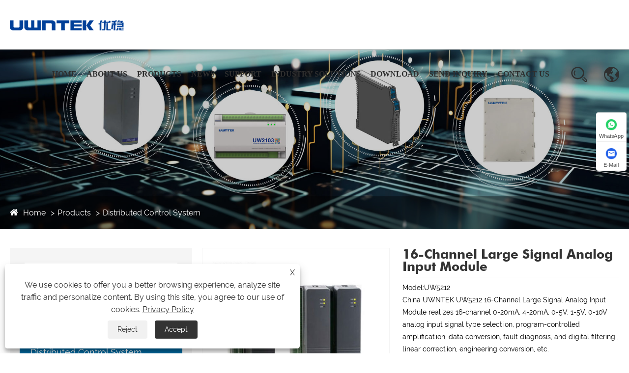

--- FILE ---
content_type: text/html; charset=utf-8
request_url: https://www.chuwntek.com/16-channel-large-signal-analog-input-module.html
body_size: 11472
content:

<!DOCTYPE html>
<html lang="en">
    <head>
        <meta charset="utf-8">
        <meta http-equiv="X-UA-Compatible" content="IE=edge">
        <meta name="viewport" content="width=device-width, initial-scale=1.0, maximum-scale=1.0, user-scalable=no">
        
<title>China 16-Channel Large Signal Analog Input Module Supplier, Manufacturer - Factory Direct Price - UWNTEK</title>
<meta name="keywords" content="16-Channel Large Signal Analog Input Module, China, Manufacturer, Supplier, Factory, Wholesale, Quality, Price" />
<meta name="description" content="UWNTEK is a professional 16-Channel Large Signal Analog Input Module manufacturer and supplier in China. With our own factory, you can wholesale high quality products. Furthermore, we not only provide quotations but also offer low price 16-Channel Large Signal Analog Input Module. Welcome to place an order." />
<link rel="shortcut icon" href="/upload/7561/20240403090025947156.ico" type="image/x-icon" />
<!-- Google tag (gtag.js) -->
<script async src="https://www.googletagmanager.com/gtag/js?id=G-REFJKE3KL9"></script>
<script>
  window.dataLayer = window.dataLayer || [];
  function gtag(){dataLayer.push(arguments);}
  gtag('js', new Date());

  gtag('config', 'G-REFJKE3KL9');
</script>
        <meta name="twitter:card" content="summary" />
        <meta name="twitter:title" content="China 16-Channel Large Signal Analog Input Module Supplier, Manufacturer - Factory Direct Price - UWNTEK" />
        <meta name="twitter:description" content="UWNTEK is a professional 16-Channel Large Signal Analog Input Module manufacturer and supplier in China. With our own factory, you can wholesale high quality products. Furthermore, we not only provide quotations but also offer low price 16-Channel Large Signal Analog Input Module. Welcome to place an order." />
        <meta name="twitter:image" content="https://www.chuwntek.com/upload/7561/uw5212_363712.jpg" />
        <meta property="og:type" content="product" />
        <meta property="og:site_name" content="Shandong Youwen Automation Engineering Co., Ltd.">
        <meta property="og:image" content="https://www.chuwntek.com/upload/7561/uw5212_363712.jpg" />
        <meta property="og:url" content="https://www.chuwntek.com/16-channel-large-signal-analog-input-module.html" />
        <meta property="og:title" content="China 16-Channel Large Signal Analog Input Module Supplier, Manufacturer - Factory Direct Price - UWNTEK" />
        <meta property="og:description" content="UWNTEK is a professional 16-Channel Large Signal Analog Input Module manufacturer and supplier in China. With our own factory, you can wholesale high quality products. Furthermore, we not only provide quotations but also offer low price 16-Channel Large Signal Analog Input Module. Welcome to place an order." />
        <link href="https://www.chuwntek.com/16-channel-large-signal-analog-input-module.html" rel="canonical" />
        <link rel="alternate" hreflang="en"  href="https://www.chuwntek.com/16-channel-large-signal-analog-input-module.html"/>
<link rel="alternate" hreflang="es"  href="https://es.chuwntek.com/16-channel-large-signal-analog-input-module.html"/>
<link rel="alternate" hreflang="pt"  href="https://pt.chuwntek.com/16-channel-large-signal-analog-input-module.html"/>
<link rel="alternate" hreflang="ru"  href="https://ru.chuwntek.com/16-channel-large-signal-analog-input-module.html"/>
<link rel="alternate" hreflang="fr"  href="https://fr.chuwntek.com/16-channel-large-signal-analog-input-module.html"/>
<link rel="alternate" hreflang="ja"  href="https://ja.chuwntek.com/16-channel-large-signal-analog-input-module.html"/>
<link rel="alternate" hreflang="de"  href="https://de.chuwntek.com/16-channel-large-signal-analog-input-module.html"/>
<link rel="alternate" hreflang="vi"  href="https://vi.chuwntek.com/16-channel-large-signal-analog-input-module.html"/>
<link rel="alternate" hreflang="it"  href="https://it.chuwntek.com/16-channel-large-signal-analog-input-module.html"/>
<link rel="alternate" hreflang="nl"  href="https://nl.chuwntek.com/16-channel-large-signal-analog-input-module.html"/>
<link rel="alternate" hreflang="th"  href="https://th.chuwntek.com/16-channel-large-signal-analog-input-module.html"/>
<link rel="alternate" hreflang="pl"  href="https://pl.chuwntek.com/16-channel-large-signal-analog-input-module.html"/>
<link rel="alternate" hreflang="ko"  href="https://ko.chuwntek.com/16-channel-large-signal-analog-input-module.html"/>
<link rel="alternate" hreflang="sv"  href="https://sv.chuwntek.com/16-channel-large-signal-analog-input-module.html"/>
<link rel="alternate" hreflang="hu"  href="https://hu.chuwntek.com/16-channel-large-signal-analog-input-module.html"/>
<link rel="alternate" hreflang="ms"  href="https://ms.chuwntek.com/16-channel-large-signal-analog-input-module.html"/>
<link rel="alternate" hreflang="bn"  href="https://bn.chuwntek.com/16-channel-large-signal-analog-input-module.html"/>
<link rel="alternate" hreflang="da"  href="https://da.chuwntek.com/16-channel-large-signal-analog-input-module.html"/>
<link rel="alternate" hreflang="fi"  href="https://fi.chuwntek.com/16-channel-large-signal-analog-input-module.html"/>
<link rel="alternate" hreflang="hi"  href="https://hi.chuwntek.com/16-channel-large-signal-analog-input-module.html"/>
<link rel="alternate" hreflang="x-default"  href="https://www.chuwntek.com/16-channel-large-signal-analog-input-module.html"/>

        <script type="application/ld+json">[
  {
    "@context": "https://schema.org/",
    "@type": "BreadcrumbList",
    "ItemListElement": [
      {
        "@type": "ListItem",
        "Name": "Home",
        "Position": 1,
        "Item": "https://www.chuwntek.com/"
      },
      {
        "@type": "ListItem",
        "Name": "Products",
        "Position": 2,
        "Item": "https://www.chuwntek.com/products.html"
      },
      {
        "@type": "ListItem",
        "Name": "Distributed Control System",
        "Position": 3,
        "Item": "https://www.chuwntek.com/distributed-control-system"
      },
      {
        "@type": "ListItem",
        "Name": "16-Channel Large Signal Analog Input Module",
        "Position": 4,
        "Item": "https://www.chuwntek.com/16-channel-large-signal-analog-input-module.html"
      }
    ]
  },
  {
    "@context": "http://schema.org",
    "@type": "Product",
    "@id": "https://www.chuwntek.com/16-channel-large-signal-analog-input-module.html",
    "Name": "16-Channel Large Signal Analog Input Module",
    "Image": [],
    "Description": "UWNTEK is a professional 16-Channel Large Signal Analog Input Module manufacturer and supplier in China. With our own factory, you can wholesale high quality products. Furthermore, we not only provide quotations but also offer low price 16-Channel Large Signal Analog Input Module. Welcome to place an order.",
    "Offers": {
      "@type": "AggregateOffer",
      "OfferCount": 1,
      "PriceCurrency": "USD",
      "LowPrice": 0.0,
      "HighPrice": 0.0,
      "Price": 0.0
    }
  }
]</script>
        
<link rel="stylesheet" href="/Template/315/css/slick.css" />
<link rel="stylesheet" href="/Template/315/css/basic.css" />
<link rel="stylesheet" href="/Template/315/css/main.css" />
<link rel="stylesheet" href="/Template/315/css/font-awesome.min.css" />
<link rel="stylesheet" href="/Template/315/css/animate.min.css" />
<link rel="stylesheet" href="/Template/315/css/swiper.min.css" />
<link href="/Template/315/css/language.css" rel="stylesheet" type="text/css" />
<script type="text/javascript" src="/Template/315/js/jquery.js"></script>
<script type="text/javascript" src="/Template/315/js/slick.js"></script>
<script type="text/javascript" src="/Template/315/js/swiper.min.js"></script>
<script type="text/javascript" src="/Template/315/js/wow.min.js"></script>
<script type="text/javascript" src="/Template/315/js/plugins.js"></script>
<!--[if lt IE 9]>
<script type="text/javascript" src="/Template/315/js/html5.js"></script>
<![endif]-->
<link href="/Template/315/css/all.css" rel="stylesheet" type="text/css" />

    </head>
    <body>
        
<!--===================== HEAD =====================-->
<header>
    <div id="header" class="">
        <!--===================== NAVI =====================-->
        <div class="nav">
            <div class="ui container menu">
                <div class="logo left floated item"><a href="/" title="Shandong Youwen Automation Engineering Co., Ltd.">
                    <img src="/upload/7561/20240330152531503111.png" alt="Shandong Youwen Automation Engineering Co., Ltd." /></a></div>
                <div class="menu-box right floated item">
                    <div class="menu-menu-container">
                        <ul class="menu">
                            <li><a href="/" title="Home">Home</a></li><li><a href="/about.html" title="About Us">About Us</a><ul class="sub-menu"><li><a title="Company Profile" href="/about.html">Company Profile</a></li><li><a title="Development" href="/about/development.html">Development</a></li><li><a title="Application" href="/about/application.html">Application</a></li><li><a title="Certificate" href="/about/certificate.html">Certificate</a></li><li><a title="FAQ" href="/about/faq.html">FAQ</a></li></ul></li><li><a href="/products.html" title="Products">Products</a><ul class="sub-menu"><li><a href="/distributed-control-system" title="Distributed Control System">Distributed Control System</a></li><li><a href="/electronic-wiring-control-system" title="Electronic Wiring Control System">Electronic Wiring Control System</a></li><li><a href="/safety-control-system" title="Safety Control System">Safety Control System</a></li><li><a href="/control-engineering-application-software-platform" title="Control Engineering Application Software Platform">Control Engineering Application Software Platform</a></li><li><a href="/industrial-networking-control-system" title="Industrial Networking Control System">Industrial Networking Control System</a></li></ul></li><li><a href="/news.html" title="News">News</a><ul class="sub-menu"><li><a title="Company News" href="/news/company-news">Company News</a></li><li><a title="Industry News" href="/news/industry-news">Industry News</a></li></ul></li><li><a href="/cases.html" title="Support ">Support </a><ul class="sub-menu"><li><a title="Service" href="/cases/service">Service</a></li><li><a title="Support" href="/cases/support">Support</a></li><li><a title="Problem" href="/cases/problem">Problem</a></li><li><a title="Training center" href="/cases/training-center">Training center</a></li></ul></li><li><a href="/applications.html" title="Industry Solutions">Industry Solutions</a><ul class="sub-menu"><li><a title="Chemistry" href="/applications/chemistry">Chemistry</a></li><li><a title="Environmental Protection" href="/applications/environmental-protection">Environmental Protection</a></li><li><a title="Petrifaction" href="/applications/petrifaction">Petrifaction</a></li><li><a title="Energy" href="/applications/energy">Energy</a></li><li><a title="Metallurgy" href="/applications/metallurgy">Metallurgy</a></li><li><a title="Pharmacy" href="/applications/pharmacy">Pharmacy</a></li><li><a title="Equipment" href="/applications/equipment">Equipment</a></li><li><a title="Smart City" href="/applications/smart-city">Smart City</a></li><li><a title="Other Industries" href="/applications/other-industries">Other Industries</a></li></ul></li><li><a href="/download.html" title="Download">Download</a></li><li><a href="/message.html" title="Send Inquiry">Send Inquiry</a></li><li><a href="/contact.html" title="Contact Us">Contact Us</a></li>
                        </ul>
                    </div>
                </div>
                <div class="h-search item right floated">
                    <img src="/Template/315/images/icon-search.webp" alt="search"></div>
                <div class="yuy">
                    <span><img src="/Template/315/images/icon-globe.webp" alt="globe"></span>
                    <ul class="lang">
                        <li class="language-flag language-flag-en"><a title="English" href="https://www.chuwntek.com/16-channel-large-signal-analog-input-module.html" class="b"><b class="country-flag"></b><span>English</span></a></li><li class="language-flag language-flag-es"><a title="Español" href="https://es.chuwntek.com/16-channel-large-signal-analog-input-module.html" class="b"><b class="country-flag"></b><span>Español</span></a></li><li class="language-flag language-flag-pt"><a title="Português" href="https://pt.chuwntek.com/16-channel-large-signal-analog-input-module.html" class="b"><b class="country-flag"></b><span>Português</span></a></li><li class="language-flag language-flag-ru"><a title="русский" href="https://ru.chuwntek.com/16-channel-large-signal-analog-input-module.html" class="b"><b class="country-flag"></b><span>русский</span></a></li><li class="language-flag language-flag-fr"><a title="Français" href="https://fr.chuwntek.com/16-channel-large-signal-analog-input-module.html" class="b"><b class="country-flag"></b><span>Français</span></a></li><li class="language-flag language-flag-ja"><a title="日本語" href="https://ja.chuwntek.com/16-channel-large-signal-analog-input-module.html" class="b"><b class="country-flag"></b><span>日本語</span></a></li><li class="language-flag language-flag-de"><a title="Deutsch" href="https://de.chuwntek.com/16-channel-large-signal-analog-input-module.html" class="b"><b class="country-flag"></b><span>Deutsch</span></a></li><li class="language-flag language-flag-vi"><a title="tiếng Việt" href="https://vi.chuwntek.com/16-channel-large-signal-analog-input-module.html" class="b"><b class="country-flag"></b><span>tiếng Việt</span></a></li><li class="language-flag language-flag-it"><a title="Italiano" href="https://it.chuwntek.com/16-channel-large-signal-analog-input-module.html" class="b"><b class="country-flag"></b><span>Italiano</span></a></li><li class="language-flag language-flag-nl"><a title="Nederlands" href="https://nl.chuwntek.com/16-channel-large-signal-analog-input-module.html" class="b"><b class="country-flag"></b><span>Nederlands</span></a></li><li class="language-flag language-flag-th"><a title="ภาษาไทย" href="https://th.chuwntek.com/16-channel-large-signal-analog-input-module.html" class="b"><b class="country-flag"></b><span>ภาษาไทย</span></a></li><li class="language-flag language-flag-pl"><a title="Polski" href="https://pl.chuwntek.com/16-channel-large-signal-analog-input-module.html" class="b"><b class="country-flag"></b><span>Polski</span></a></li><li class="language-flag language-flag-ko"><a title="한국어" href="https://ko.chuwntek.com/16-channel-large-signal-analog-input-module.html" class="b"><b class="country-flag"></b><span>한국어</span></a></li><li class="language-flag language-flag-sv"><a title="Svenska" href="https://sv.chuwntek.com/16-channel-large-signal-analog-input-module.html" class="b"><b class="country-flag"></b><span>Svenska</span></a></li><li class="language-flag language-flag-hu"><a title="magyar" href="https://hu.chuwntek.com/16-channel-large-signal-analog-input-module.html" class="b"><b class="country-flag"></b><span>magyar</span></a></li><li class="language-flag language-flag-ms"><a title="Malay" href="https://ms.chuwntek.com/16-channel-large-signal-analog-input-module.html" class="b"><b class="country-flag"></b><span>Malay</span></a></li><li class="language-flag language-flag-bn"><a title="বাংলা ভাষার" href="https://bn.chuwntek.com/16-channel-large-signal-analog-input-module.html" class="b"><b class="country-flag"></b><span>বাংলা ভাষার</span></a></li><li class="language-flag language-flag-da"><a title="Dansk" href="https://da.chuwntek.com/16-channel-large-signal-analog-input-module.html" class="b"><b class="country-flag"></b><span>Dansk</span></a></li><li class="language-flag language-flag-fi"><a title="Suomi" href="https://fi.chuwntek.com/16-channel-large-signal-analog-input-module.html" class="b"><b class="country-flag"></b><span>Suomi</span></a></li><li class="language-flag language-flag-hi"><a title="हिन्दी" href="https://hi.chuwntek.com/16-channel-large-signal-analog-input-module.html" class="b"><b class="country-flag"></b><span>हिन्दी</span></a></li>
                    </ul>
                </div>
            </div>
        </div>
    </div>
    <div class="search-box">
        <form method="get" action="/search.html">
            <input type="text" name="q" placeholder="Search" required>
            <input type="submit" title="Submit" value="">
        </form>
        <i class="close"></i>
    </div>
    <div id="mobile" class="white">
        <div id="menu-on"><i class="line1"></i><i class="line2"></i><i class="line3"></i></div>
        <div class="mobile-logo"><a href="/" title="Shandong Youwen Automation Engineering Co., Ltd.">
            <img src="/upload/7561/20240330152531503111.png" alt="Shandong Youwen Automation Engineering Co., Ltd."></a></div>
        <div class="menu-content">
            <div class="menu-logo"><a href="/" title="Shandong Youwen Automation Engineering Co., Ltd.">
                <img src="/upload/7561/20240330152531503111.png" alt="Shandong Youwen Automation Engineering Co., Ltd."></a></div>
            <div class="menu-list">
                <h3><i class="fa fa-list"></i>Web Menu</h3>
                <div class="menu-menu-container">
                    <ul id="menu-menu-1" class="menu">
                        <li><a href="/" title="Home">Home</a></li><li class="menu-item-has-children"><a href="/about.html" title="About Us">About Us</a><i class="fa fa-mobile-down"></i><ul class="sub-menu"><li><a title="Company Profile" href="/about.html">Company Profile</a></li><li><a title="Development" href="/about/development.html">Development</a></li><li><a title="Application" href="/about/application.html">Application</a></li><li><a title="Certificate" href="/about/certificate.html">Certificate</a></li><li><a title="FAQ" href="/about/faq.html">FAQ</a></li></ul></li><li class="menu-item-has-children"><a href="/products.html" title="Products">Products</a><i class="fa fa-mobile-down"></i><ul class="sub-menu"><li><a href="/distributed-control-system" title="Distributed Control System">Distributed Control System</a></li><li><a href="/electronic-wiring-control-system" title="Electronic Wiring Control System">Electronic Wiring Control System</a></li><li><a href="/safety-control-system" title="Safety Control System">Safety Control System</a></li><li><a href="/control-engineering-application-software-platform" title="Control Engineering Application Software Platform">Control Engineering Application Software Platform</a></li><li><a href="/industrial-networking-control-system" title="Industrial Networking Control System">Industrial Networking Control System</a></li></ul></li><li class="menu-item-has-children"><a href="/news.html" title="News">News</a><i class="fa fa-mobile-down"></i><ul class="sub-menu"><li><a title="Company News" href="/news/company-news">Company News</a></li><li><a title="Industry News" href="/news/industry-news">Industry News</a></li></ul></li><li class="menu-item-has-children"><a href="/cases.html" title="Support ">Support </a><i class="fa fa-mobile-down"></i><ul class="sub-menu"><li><a title="Service" href="/cases/service">Service</a></li><li><a title="Support" href="/cases/support">Support</a></li><li><a title="Problem" href="/cases/problem">Problem</a></li><li><a title="Training center" href="/cases/training-center">Training center</a></li></ul></li><li class="menu-item-has-children"><a href="/applications.html" title="Industry Solutions">Industry Solutions</a><i class="fa fa-mobile-down"></i><ul class="sub-menu"><li><a title="Chemistry" href="/applications/chemistry">Chemistry</a></li><li><a title="Environmental Protection" href="/applications/environmental-protection">Environmental Protection</a></li><li><a title="Petrifaction" href="/applications/petrifaction">Petrifaction</a></li><li><a title="Energy" href="/applications/energy">Energy</a></li><li><a title="Metallurgy" href="/applications/metallurgy">Metallurgy</a></li><li><a title="Pharmacy" href="/applications/pharmacy">Pharmacy</a></li><li><a title="Equipment" href="/applications/equipment">Equipment</a></li><li><a title="Smart City" href="/applications/smart-city">Smart City</a></li><li><a title="Other Industries" href="/applications/other-industries">Other Industries</a></li></ul></li><li><a href="/download.html" title="Download">Download</a></li><li><a href="/message.html" title="Send Inquiry">Send Inquiry</a></li><li><a href="/contact.html" title="Contact Us">Contact Us</a></li>
                    </ul>
                </div>
            </div>
            <div class="mob-search">
                <h3><i class="fa fa-search"></i>Product Search</h3>
                <form method="get" action="/search.html">
                    <input type="text" placeholder="Search" name="q" required id="q1" value="" />
                    <input type="submit" title="Submit" value="">
                </form>
            </div>
            <div class="mob-yuy">
                <h3><i class="fa fa-globe"></i>Language</h3>
                <ul class="lang">
                    <li class="language-flag language-flag-en"><a title="English" href="https://www.chuwntek.com/16-channel-large-signal-analog-input-module.html" class="b"><b class="country-flag"></b><span>English</span></a></li><li class="language-flag language-flag-es"><a title="Español" href="https://es.chuwntek.com/16-channel-large-signal-analog-input-module.html" class="b"><b class="country-flag"></b><span>Español</span></a></li><li class="language-flag language-flag-pt"><a title="Português" href="https://pt.chuwntek.com/16-channel-large-signal-analog-input-module.html" class="b"><b class="country-flag"></b><span>Português</span></a></li><li class="language-flag language-flag-ru"><a title="русский" href="https://ru.chuwntek.com/16-channel-large-signal-analog-input-module.html" class="b"><b class="country-flag"></b><span>русский</span></a></li><li class="language-flag language-flag-fr"><a title="Français" href="https://fr.chuwntek.com/16-channel-large-signal-analog-input-module.html" class="b"><b class="country-flag"></b><span>Français</span></a></li><li class="language-flag language-flag-ja"><a title="日本語" href="https://ja.chuwntek.com/16-channel-large-signal-analog-input-module.html" class="b"><b class="country-flag"></b><span>日本語</span></a></li><li class="language-flag language-flag-de"><a title="Deutsch" href="https://de.chuwntek.com/16-channel-large-signal-analog-input-module.html" class="b"><b class="country-flag"></b><span>Deutsch</span></a></li><li class="language-flag language-flag-vi"><a title="tiếng Việt" href="https://vi.chuwntek.com/16-channel-large-signal-analog-input-module.html" class="b"><b class="country-flag"></b><span>tiếng Việt</span></a></li><li class="language-flag language-flag-it"><a title="Italiano" href="https://it.chuwntek.com/16-channel-large-signal-analog-input-module.html" class="b"><b class="country-flag"></b><span>Italiano</span></a></li><li class="language-flag language-flag-nl"><a title="Nederlands" href="https://nl.chuwntek.com/16-channel-large-signal-analog-input-module.html" class="b"><b class="country-flag"></b><span>Nederlands</span></a></li><li class="language-flag language-flag-th"><a title="ภาษาไทย" href="https://th.chuwntek.com/16-channel-large-signal-analog-input-module.html" class="b"><b class="country-flag"></b><span>ภาษาไทย</span></a></li><li class="language-flag language-flag-pl"><a title="Polski" href="https://pl.chuwntek.com/16-channel-large-signal-analog-input-module.html" class="b"><b class="country-flag"></b><span>Polski</span></a></li><li class="language-flag language-flag-ko"><a title="한국어" href="https://ko.chuwntek.com/16-channel-large-signal-analog-input-module.html" class="b"><b class="country-flag"></b><span>한국어</span></a></li><li class="language-flag language-flag-sv"><a title="Svenska" href="https://sv.chuwntek.com/16-channel-large-signal-analog-input-module.html" class="b"><b class="country-flag"></b><span>Svenska</span></a></li><li class="language-flag language-flag-hu"><a title="magyar" href="https://hu.chuwntek.com/16-channel-large-signal-analog-input-module.html" class="b"><b class="country-flag"></b><span>magyar</span></a></li><li class="language-flag language-flag-ms"><a title="Malay" href="https://ms.chuwntek.com/16-channel-large-signal-analog-input-module.html" class="b"><b class="country-flag"></b><span>Malay</span></a></li><li class="language-flag language-flag-bn"><a title="বাংলা ভাষার" href="https://bn.chuwntek.com/16-channel-large-signal-analog-input-module.html" class="b"><b class="country-flag"></b><span>বাংলা ভাষার</span></a></li><li class="language-flag language-flag-da"><a title="Dansk" href="https://da.chuwntek.com/16-channel-large-signal-analog-input-module.html" class="b"><b class="country-flag"></b><span>Dansk</span></a></li><li class="language-flag language-flag-fi"><a title="Suomi" href="https://fi.chuwntek.com/16-channel-large-signal-analog-input-module.html" class="b"><b class="country-flag"></b><span>Suomi</span></a></li><li class="language-flag language-flag-hi"><a title="हिन्दी" href="https://hi.chuwntek.com/16-channel-large-signal-analog-input-module.html" class="b"><b class="country-flag"></b><span>हिन्दी</span></a></li>
                </ul>
            </div>
            <div id="menu-off">
                <h3><i class="fa fa-close"></i>Exit Menu</h3>
            </div>
        </div>
    </div>
</header>
<div class="clear"></div>


        <!-- banner start -->
        <div class="sep-inner-banner relative">
            <img src="/upload/7561/20240401100826351973.jpg" class="width100 block sep-brightness min300" alt="Products" title="Products">
            <div class="sep-container translate-center">
                <div class="row">
                    <div class="col-md-12"></div>
                </div>
            </div>
            <div class="sep-breadcrumb">
                <div class="sep-container">
                    <ul class="breadcrumb">
                        <li><a href="/" title="Home">Home</a></li>
                        <li><a href="/products.html" title="Products">Products</a></li>
                        <li><a href="/distributed-control-system" title="Distributed Control System">Distributed Control System</a></li>
                        
                    </ul>
                </div>
            </div>
        </div>
        <!-- banner end -->
        <!-- products start -->

        <div class="sep-inner-body cshowpslist">
            <div class="sep-section-normal">
                <div class="sep-container flex has-sidebar">
                    <div class="sep-sidebar">
                        <div class="widget">
                            <form method="get" action="/search.html">
                                <input type="text" placeholder="Search" name="q" required id="s" value="">
                                <button type="submit"><i class="fa fa-search" aria-hidden="true"></i></button>
                            </form>
                        </div>
                        <div class="sep-sidebar-list" id="catg">
                            <a title="Products" class="hd flex-v-center">Products </a>
                            <ul class="catgt">
                                <li><div class="box flex-v-center"><a href="/distributed-control-system" title="Distributed Control System" class="text-bold">Distributed Control System</a></div></li><li><div class="box flex-v-center"><a href="/electronic-wiring-control-system" title="Electronic Wiring Control System" class="text-bold">Electronic Wiring Control System</a></div></li><li><div class="box flex-v-center"><a href="/safety-control-system" title="Safety Control System" class="text-bold">Safety Control System</a></div></li><li><div class="box flex-v-center"><a href="/control-engineering-application-software-platform" title="Control Engineering Application Software Platform" class="text-bold">Control Engineering Application Software Platform</a></div></li><li><div class="box flex-v-center"><a href="/industrial-networking-control-system" title="Industrial Networking Control System" class="text-bold">Industrial Networking Control System</a></div></li>
                            </ul>
                        </div>
                        <script>
                            $('.sep-inner-body .sep-sidebar .sep-sidebar-list > ul > li > .box i').click(function () {
                                if (!$(this).parents('li').hasClass('active')) {
                                    $(this).parent().siblings().slideDown();
                                    $(this).parents('li').addClass('active').siblings().removeClass('active').children('ul').slideUp();
                                } else {
                                    $(this).parents('li').removeClass('active').children('ul').slideUp();
                                }
                            })

                            var py1 = $("ul.breadcrumb li").eq(2).find("a").attr("href");//一级产品分类  链接
                            if (py1 != undefined && py1 != null) {
                                $("ul.catgt li").each(function () {
                                    var href_1 = $(this).find("div.box.flex-v-center a.text-bold").attr("href");
                                    if (href_1 == py1) {
                                        $(this).addClass('active');
                                        $(this).find("ul").show();
                                        var py2 = $("ul.breadcrumb li").eq(3).find("a").attr("href");//二级产品分类  链接
                                        if (py2 != undefined && py2 != null) {
                                            $(this).find("ul li").each(function (index_1) {
                                                var href_2 = $(this).find("div.box.flex-mb.flex-v-center a.text-medium").attr("href");
                                                if (href_2 == py2) {
                                                    $(this).addClass('active');
                                                    return false; //终止循环
                                                }
                                            })
                                        }
                                        return false; //终止循环    
                                    }
                                });
                            } 
                        </script>
                        <div class="sep-sidebar-list mb30 npro" id="nprots">
                            <a title="New Products" class="hd flex-v-center">New Products</a>
                            <ul class="recent">
                                <li class="cl"><div class="thum"><a href="/control-system-intrinsically-safe-digital-input-and-output-modules.html" title="Control System Intrinsically Safe Digital Input and Output Modules"><img src="/upload/7561/control-system-intrinsically-safe-digital-input-and-output-modules_602129.jpg" alt="Control System Intrinsically Safe Digital Input and Output Modules" title="Control System Intrinsically Safe Digital Input and Output Modules" /></a></div><a href="/control-system-intrinsically-safe-digital-input-and-output-modules.html" class="title" title="Control System Intrinsically Safe Digital Input and Output Modules">Control System Intrinsically Safe Digital Input and Output Modules</a> </li><li class="cl"><div class="thum"><a href="/control-system-intrinsically-safe-analog-universal-input-module.html" title="Control System Intrinsically Safe Analog Universal Input Module"><img src="/upload/7561/control-system-intrinsically-safe-analog-universal-input-module_637904.jpg" alt="Control System Intrinsically Safe Analog Universal Input Module" title="Control System Intrinsically Safe Analog Universal Input Module" /></a></div><a href="/control-system-intrinsically-safe-analog-universal-input-module.html" class="title" title="Control System Intrinsically Safe Analog Universal Input Module">Control System Intrinsically Safe Analog Universal Input Module</a> </li><li class="cl"><div class="thum"><a href="/intrinsically-safe-dual-channel-digital-input-module.html" title="Intrinsically Safe Dual-channel Digital Input Module"><img src="/upload/7561/intrinsically-safe-dual-channel-digital-input-module_47744.jpg" alt="Intrinsically Safe Dual-channel Digital Input Module" title="Intrinsically Safe Dual-channel Digital Input Module" /></a></div><a href="/intrinsically-safe-dual-channel-digital-input-module.html" class="title" title="Intrinsically Safe Dual-channel Digital Input Module">Intrinsically Safe Dual-channel Digital Input Module</a> </li><li class="cl"><div class="thum"><a href="/intrinsically-safe-analog-output-module.html" title="Intrinsically Safe Analog Output Module"><img src="/upload/7561/intrinsically-safe-analog-output-module_591679.jpg" alt="Intrinsically Safe Analog Output Module" title="Intrinsically Safe Analog Output Module" /></a></div><a href="/intrinsically-safe-analog-output-module.html" class="title" title="Intrinsically Safe Analog Output Module">Intrinsically Safe Analog Output Module</a> </li>
                            </ul>
                            <a href="/products.html" class="more" title="View More">View More <i class="fa fa-angle-right" aria-hidden="true"></i></a>
                        </div>
                    </div>
                    <script>
                        $(document).ready(function () {
                            $("#catg .hd").click(function () {
                                $("#catg").toggleClass("up");
                                $("#catg .hd").toggleClass("upo");
                            });
                            $("#nprots .hd").click(function () {
                                $("#nprots").toggleClass("nup");
                                $("#nprots .hd").toggleClass("nupo");
                            });

                        });
                    </script>

                    <div class="prolist">
                        <div class="sep-primary">
                            <div class="sep-primary-a">
                                <div class="showpr-left">
                                    <link rel="stylesheet" type="text/css" href="/Template/315/css/product.css">
                                    <link href="/Template/315/css/Z-main.css?t=V1" rel="stylesheet">
                                    <link href="/Template/315/css/Z-style.css?t=V1" rel="stylesheet">
                                    <script src="/js/Z-owl.carousel.js?t=V1"></script>
                                    <script src="/js/Z-common1.js?t=V1"></script>
                                    <script type="text/javascript" src="/js/cloud-zoom.1.0.3.js"></script>

                                    <section class="product-intro" style=""> 
                                        <div class="product-view">
                                            <div class="product-image">
                                                <a class="cloud-zoom" id="zoom1" data-zoom="adjustX:0, adjustY:0" href="/upload/7561/uw5212_363712.jpg" title="16-Channel Large Signal Analog Input Module" ><img src="/upload/7561/uw5212_363712.jpg" itemprop="image" title="16-Channel Large Signal Analog Input Module" alt="16-Channel Large Signal Analog Input Module" style="width: 100%" /></a>
                                            </div>
                                            <div class="image-additional">
                                                <ul>
                                                    
                                                </ul>
                                            </div>
                                        </div> 
                                        <script>nico_cloud_zoom();</script>
                                    </section>


                                    
                                  
                                </div>
                                <div class="showpr-right">
                                    <h1>16-Channel Large Signal Analog Input Module</h1>
                                    <div class="p-model">Model:UW5212</div>
                                    <div class="p-short">China UWNTEK UW5212 16-Channel Large Signal Analog Input Module realizes 16-channel 0-20mA, 4-20mA, 0-5V, 1-5V, 0-10V analog input signal type selection, program-controlled amplification, data conversion, fault diagnosis, and digital filtering , linear correction, engineering conversion, etc.</div>
                                    
                                    <div class="showty btns flex">
                                        <a href="#send" id="to" class="flex-center text-medium sep-transition"><i class="fa fa-comments"></i>Send Inquiry</a>
                                    </div>
                                    <div class="Ylink">
                                        <ul>
                                            
                                        </ul>
                                    </div>
                                    <div style="height: 20px; overflow: hidden; float: left; width: 100%;"></div>
                                    <div class="a2a_kit a2a_kit_size_32 a2a_default_style">
                                        <a class="a2a_dd" href="https://www.addtoany.com/share"></a>
                                        <a class="a2a_button_facebook"></a>
                                        <a class="a2a_button_twitter"></a>
                                        <a class="a2a_button_pinterest"></a>
                                        <a class="a2a_button_linkedin"></a>
                                    </div>
                                    <script async src="https://static.addtoany.com/menu/page.js"></script>
                                </div>
                            </div>
                            <div class="sep-primary-b">
                                <div class="sep-primary-b-1">
                                    <a class="on">Product Description</a>
                                </div>
                                <div class="sep-primary-b-2">
                                    <div class="sep-p"><p>
	<strong>UWNTEK 16-Channel Large Signal Analog Input Module Features:</strong> 
</p>
<p>
	<br />
</p>
<p>
	Intelligent conditioning, supports 16 channels of analog 0-20mA, 4-20mA, 0-5V, 1-5V, 0-10V input, software configuration type, full-scale high accuracy;
</p>
<p>
	Online self-calibration, automatic ambient temperature compensation and zero point and gain correction, no adjustment or maintenance required;
</p>
<p>
	There is complete electrical isolation between the module and the system; the PhotoMos switch switches the scanning channel, and there is complete electrical isolation between channels to keep out external interference;
</p>
<p>
	The module adopts low power consumption design and expands the temperature adaptability range;
</p>
<p>
	Equipped with a combined industrial terminal block, the cage, cage bottom plate, terminal board and connecting cables are eliminated to facilitate user use and maintenance;
</p>
<p>
	It can have built-in input voting algorithm, input self-test and fault reporting mechanism, and can adopt multiple redundant combinations of single and dual redundancy, and configure redundancy solutions on a module-by-module basis;
</p>
<p>
	<br />
</p>
<p>
	<br />
</p>
<p>
	<br />
</p>
<p>
	<strong>Technical Parameters:</strong> 
</p>
<table width="100%" style="border-collapse:collapse;">
	<tbody>
		<tr>
			<td>
				Parameter name
			</td>
			<td>
				Technical indicators
			</td>
		</tr>
		<tr>
			<td>
				Channel configuration
			</td>
			<td>
				16
			</td>
		</tr>
		<tr>
			<td>
				Analog input
			</td>
			<td>
				Voltage: 0～5V, 1～5V <br />
Current: 0～10mA, 0～20mA, 4～20mA
			</td>
		</tr>
		<tr>
			<td>
				Analog sampling
			</td>
			<td>
				±0.1%F.S.
			</td>
		</tr>
		<tr>
			<td>
				Common mode rejection
			</td>
			<td>
				≥120dB
			</td>
		</tr>
		<tr>
			<td>
				Serial mode interference
			</td>
			<td>
				≥60dB
			</td>
		</tr>
		<tr>
			<td>
				Isolation impedance
			</td>
			<td>
				≥20MΩ@500V
			</td>
		</tr>
		<tr>
			<td>
				Anti-interference
			</td>
			<td>
				EN61000-4-2(ESD), Level 3 <br />
EN61000-4-3(RS),Level 3 <br />
EN61000-4-4(EFT),Level 3 <br />
EN61000-4-5(Surge),Level 3 <br />
EN61000-4-6(CS), Level 3
			</td>
		</tr>
		<tr>
			<td>
				Module size
			</td>
			<td>
				266mm×81mm×157mm <br />
266mm×146mm×157mm
			</td>
		</tr>
		<tr>
			<td>
				Power consumption
			</td>
			<td>
				1.5W
			</td>
		</tr>
		<tr>
			<td>
				Operating temperature
			</td>
			<td>
				-20℃~ 60℃
			</td>
		</tr>
		<tr>
			<td>
				Matching terminal block
			</td>
			<td>
				UW6274 analog input terminal block <br />
UW6275 dual redundant analog input matching terminal block
			</td>
		</tr>
	</tbody>
</table>
<p>
	<br />
</p>
<p>
	<br />
</p>
<p>
	<br />
</p>
<p>
	<br />
</p></div><div class="HotTags"> Hot Tags: 16-Channel Large Signal Analog Input Module, China, Manufacturer, Supplier, Factory, Wholesale, Quality, Price</div>
                                </div>
                                <div class="sep-primary-b-3" style="">
                                    <div class="relate ">Related Category</div>
                                    <div class="relate-list relate-article-list ">
                                        <ul class="sep-datalist">
                                            <li><a href="/distributed-control-system" class="title" title="Distributed Control System">Distributed Control System</a></li><li><a href="/electronic-wiring-control-system" class="title" title="Electronic Wiring Control System">Electronic Wiring Control System</a></li><li><a href="/safety-control-system" class="title" title="Safety Control System">Safety Control System</a></li><li><a href="/control-engineering-application-software-platform" class="title" title="Control Engineering Application Software Platform">Control Engineering Application Software Platform</a></li><li><a href="/industrial-networking-control-system" class="title" title="Industrial Networking Control System">Industrial Networking Control System</a></li>
                                        </ul>
                                    </div>
                                </div>
                                <div class="sep-primary-b-3" style="display:none;">
                                    <div class="relate ">Product Tag</div>
                                    <div class="relate-list relate-article-list ">
                                        <ul class="sep-datalist">
                                            
                                        </ul>
                                    </div>
                                </div>
                            </div>
                        </div>
                    </div>
                </div>
            </div>
            <script language="javascript">
                $(".sep-primary-b-1 a").click(function () {
                    var nowid = $(".sep-primary-b-1 a").index(this);
                    $(".sep-primary-b-1 a").removeClass("on");
                    $(".sep-primary-b-1 a:eq(" + nowid + ")").addClass("on");
                    $(".sep-primary-b-2 .sep-p").css("display", "none");
                    $(".sep-primary-b-2 .sep-p:eq(" + nowid + ")").css("display", "block");
                })
            </script>
            <div class="sep-section-normal pr" id="send">
                <div class="sep-container">
                    <a class="sep-title text-bold fz44 text-center has-line line-center">Send Inquiry</a>
                    <div class="bq-contact-form-box padding-110">
                        <div class="sep-container flex flex-wrap">
                            <div class="contact-form-right">
                                <div class="left">
                                    <div class="left-title gtj-ff-sbold">Contact Info </div>
                                    <ul class="com-ul">
                                        <li>
                                            <div class="icon iconfont"></div>
                                            <div class="con">
                                                <p class="con-title">Address </p>
                                                <p class="con-des">69 Sanying Road, Zahngdian District, Zibo City, Shandong Province, China </p>
                                            </div>
                                        </li>
                                        <li>
                                            <div class="icon iconfont"></div>
                                            <div class="con">
                                                <p class="con-title ">Tel </p>
                                                <p class="con-des"><a href="tel:+86-18053301670">+86-18053301670	</a></p>
                                            </div>
                                        </li>
                                        <li>
                                            <div class="icon iconfont"></div>
                                            <div class="con">
                                                <p class="con-title">E-mail </p>
                                                <p class="con-des"><a href="/message.html">ella@chuwntek.com</a></p>
                                            </div>
                                        </li>
                                    </ul>
                                </div>
                            </div>
                            <div class="contact-form-left">
                                <div class="tc-pro-forms-boxs contact-form">
                                    <div class="right-title gtj-ff-sbold">
                                        For inquiries about control system, distributed control system, safety control system or price list, please leave your email to us and we will be in touch within 24 hours.
                                    </div>
                                    <div class="sep-general-form fix">
                                        <form class="sep-form sep-form-inquire1" id="ContactForm" data-proid="28">
                                            <div class="form-group ons lf">

                                                <input class="form-control" placeholder="*Name" id="contact_name" name="name" type="text" value="" required>
                                            </div>
                                            <div class="form-group ons rt">

                                                <input class="form-control" name="email" placeholder="*E-mail" id="contact_email" type="email" value="" required>
                                            </div>
                                            <div class="form-group ons rt">

                                                <input class="form-control" placeholder="Tel / WhatsApp" id="contact_tel" name="tel" type="text" value="">
                                            </div>
                                            <div class="form-group ons rt">
                                                <input class="form-control" placeholder="Company" id="contact_company" name="Company" type="text" value="">
                                            </div>
                                            <div class="form-group ons rt">
                                                <input class="form-control" placeholder="Subject" id="contact_subject" name="Subject" type="text" value="16-Channel Large Signal Analog Input Module">
                                            </div>
                                            <div class="form-group ons rt text-box content">
                                                <i class="iconfont icon-wenben"></i>
                                                <textarea name="content" cols="10" rows="6" placeholder="*Content" id="contact_content" class="form-control" required></textarea>
                                            </div>
                                            <div class="form-group ons rt btn-box">
                                                <button id="contact_submit" class="btn btn-primary read-mores trans gtj-ff-bold1" type="submit">Submit<i class="iconfont">&#xe62b;</i></button>
                                            </div>
                                        </form>
                                        <script>
                                            ContactForm.addEventListener("submit", (e) => {
                                                e.preventDefault();

                                                const button = $("#contact_submit");

                                                button.attr("disabled", true);

                                                var ProID, Subject, Company, Email, Name, Tel, Content;
                                                ProID = $("#ContactForm").attr("data-proid").trim();
                                                Subject = $("input#contact_subject").val().trim();
                                                Company = $("input#contact_company").val().trim();
                                                Name = $("input#contact_name").val().trim();
                                                Email = $("input#contact_email").val().trim();
                                                Tel = $("input#contact_tel").val().trim();
                                                Content = $("#contact_content").val();

                                                button.html("Please Wait...");

                                                var url = window.location.pathname;
                                                $.ajax({
                                                    type: "POST",
                                                    url: "/AjaxData.ashx",
                                                    data: "Action=AddBook&ProID=" + encodeURIComponent(ProID) + "&Subject=" + encodeURIComponent(Subject) + "&Company=" + encodeURIComponent(Company) + "&Email=" + encodeURIComponent(Email)
                                                        + "&Name=" + encodeURIComponent(Name) + "&Url=" + encodeURIComponent(url) + "&Tel=" + encodeURIComponent(Tel) + "&Message=" + encodeURIComponent(Content),
                                                    success: function (ret) {
                                                        if (ret == "200") {
                                                            window.location.href = "/thank.html";
                                                        }
                                                        else {
                                                            alert(ret);
                                                            button.html("Submit<i class=\"iconfont\">&#xe62b;</i>");
                                                            button.attr("disabled", false);
                                                        }
                                                    },
                                                    error: function (XMLHttpRequest, textStatus, errorThrown) {
                                                        alert("Erro"); button.html("Submit<i class=\"iconfont\">&#xe62b;</i>"); button.attr("disabled", false);
                                                    }
                                                });
                                            });
                                        </script>

                                    </div>
                                </div>
                            </div>
                        </div>
                    </div>
                </div>
            </div>
            <div class="Related sep-section-normal bg" style="">
                <div class="sep-container">
                    <a class="sep-title text-bold fz44 text-center has-line line-center">Related Products</a>
                    <div class="relate-news-items row">
                        <div class="swiper-container">
                            <div class="swiper-wrapper">
                                <div class="item col-md-3 swiper-slide"><div class="box"><a href="/distributed-control-system-control-module.html" title="Distributed Control System Control Module" class="thumb block relative overflow"><img src="/upload/7561/uw5101_573409.jpg" class="sep-scale width100" alt="Distributed Control System Control Module" title="Distributed Control System Control Module" /></a><div class="info sep-transition"><a href="/distributed-control-system-control-module.html" class="title text-bold block" title="Distributed Control System Control Module">Distributed Control System Control Module </a><a href="/distributed-control-system-control-module.html" class="more text-bold">View More &gt;&gt; </a></div></div></div><div class="item col-md-3 swiper-slide"><div class="box"><a href="/modbus-communication-module.html" title="Modbus Communication Module" class="thumb block relative overflow"><img src="/upload/7561/uw5131_960683.jpg" class="sep-scale width100" alt="Modbus Communication Module" title="Modbus Communication Module" /></a><div class="info sep-transition"><a href="/modbus-communication-module.html" class="title text-bold block" title="Modbus Communication Module">Modbus Communication Module </a><a href="/modbus-communication-module.html" class="more text-bold">View More &gt;&gt; </a></div></div></div><div class="item col-md-3 swiper-slide"><div class="box"><a href="/16-channel-hart-analog-input-module.html" title="16-Channel HART Analog Input Module" class="thumb block relative overflow"><img src="/upload/7561/uw5211_17660.jpg" class="sep-scale width100" alt="16-Channel HART Analog Input Module" title="16-Channel HART Analog Input Module" /></a><div class="info sep-transition"><a href="/16-channel-hart-analog-input-module.html" class="title text-bold block" title="16-Channel HART Analog Input Module">16-Channel HART Analog Input Module </a><a href="/16-channel-hart-analog-input-module.html" class="more text-bold">View More &gt;&gt; </a></div></div></div><div class="item col-md-3 swiper-slide"><div class="box"><a href="/16-channel-thermocouple-analog-input-module.html" title="16-Channel Thermocouple Analog Input Module" class="thumb block relative overflow"><img src="/upload/7561/uw5213_276722.jpg" class="sep-scale width100" alt="16-Channel Thermocouple Analog Input Module" title="16-Channel Thermocouple Analog Input Module" /></a><div class="info sep-transition"><a href="/16-channel-thermocouple-analog-input-module.html" class="title text-bold block" title="16-Channel Thermocouple Analog Input Module">16-Channel Thermocouple Analog Input Module </a><a href="/16-channel-thermocouple-analog-input-module.html" class="more text-bold">View More &gt;&gt; </a></div></div></div><div class="item col-md-3 swiper-slide"><div class="box"><a href="/16-channel-thermal-resistance-analog-input-module.html" title="16-Channel Thermal Resistance Analog Input Module" class="thumb block relative overflow"><img src="/upload/7561/uw5214_151917.jpg" class="sep-scale width100" alt="16-Channel Thermal Resistance Analog Input Module" title="16-Channel Thermal Resistance Analog Input Module" /></a><div class="info sep-transition"><a href="/16-channel-thermal-resistance-analog-input-module.html" class="title text-bold block" title="16-Channel Thermal Resistance Analog Input Module">16-Channel Thermal Resistance Analog Input Module </a><a href="/16-channel-thermal-resistance-analog-input-module.html" class="more text-bold">View More &gt;&gt; </a></div></div></div><div class="item col-md-3 swiper-slide"><div class="box"><a href="/16-channel-analog-mixed-input-and-output-module.html" title="16-Channel Analog Mixed Input and Output Module" class="thumb block relative overflow"><img src="/upload/7561/uw5231_519371.jpg" class="sep-scale width100" alt="16-Channel Analog Mixed Input and Output Module" title="16-Channel Analog Mixed Input and Output Module" /></a><div class="info sep-transition"><a href="/16-channel-analog-mixed-input-and-output-module.html" class="title text-bold block" title="16-Channel Analog Mixed Input and Output Module">16-Channel Analog Mixed Input and Output Module </a><a href="/16-channel-analog-mixed-input-and-output-module.html" class="more text-bold">View More &gt;&gt; </a></div></div></div>
                            </div>
                            <div class="swiper-button-prev"><i class="icon iconfont">&#xe61a; </i></div>
                            <div class="swiper-button-next"><i class="icon iconfont">&#xe62c; </i></div>
                        </div>
                    </div>
                </div>
            </div>
            <div class="Recommendations sep-section-normal pr">
                <div class="sep-container">
                    <a class="sep-title text-bold fz44 text-center has-line line-center">News Recommendations</a>
                    <div class="relate-news-items row">
                        <div class="swiper-container">
                            <div class="swiper-wrapper">
                                <div class="item col-md-3 swiper-slide"><div class="box"><a href="/news/how-can-a-distributed-control-system-truly-integrate-with-ai-and-predictive-analytics.html" title="How Can a Distributed Control System Truly Integrate with AI and Predictive Analytics" class="thumb block relative overflow"><img src="/upload/7561/20251124162131783153.jpg" class="sep-scale width100" alt="How Can a Distributed Control System Truly Integrate with AI and Predictive Analytics" title="How Can a Distributed Control System Truly Integrate with AI and Predictive Analytics" /></a><div class="info sep-transition"><a href="/news/how-can-a-distributed-control-system-truly-integrate-with-ai-and-predictive-analytics.html" class="title text-bold block" title="How Can a Distributed Control System Truly Integrate with AI and Predictive Analytics">How Can a Distributed Control System Truly Integrate with AI and Predictive Analytics</a><a href="/news/how-can-a-distributed-control-system-truly-integrate-with-ai-and-predictive-analytics.html" class="more text-bold" title="How Can a Distributed Control System Truly Integrate with AI and Predictive Analytics">View More &gt;&gt; </a></div></div></div><div class="item col-md-3 swiper-slide"><div class="box"><a href="/news/introduction-to-distributed-control-systems.html" title="Introduction to Distributed Control Systems" class="thumb block relative overflow"><img src="/upload/7561/20240403094500716583.jpg" class="sep-scale width100" alt="Introduction to Distributed Control Systems" title="Introduction to Distributed Control Systems" /></a><div class="info sep-transition"><a href="/news/introduction-to-distributed-control-systems.html" class="title text-bold block" title="Introduction to Distributed Control Systems">Introduction to Distributed Control Systems</a><a href="/news/introduction-to-distributed-control-systems.html" class="more text-bold" title="Introduction to Distributed Control Systems">View More &gt;&gt; </a></div></div></div><div class="item col-md-3 swiper-slide"><div class="box"><a href="/news/how-can-an-industrial-networking-control-system-improve-operational-efficiency.html" title="How Can an Industrial Networking Control System Improve Operational Efficiency?" class="thumb block relative overflow"><img src="/upload/7561/20250430091330543449.jpg" class="sep-scale width100" alt="How Can an Industrial Networking Control System Improve Operational Efficiency?" title="How Can an Industrial Networking Control System Improve Operational Efficiency?" /></a><div class="info sep-transition"><a href="/news/how-can-an-industrial-networking-control-system-improve-operational-efficiency.html" class="title text-bold block" title="How Can an Industrial Networking Control System Improve Operational Efficiency?">How Can an Industrial Networking Control System Improve Operational Efficiency?</a><a href="/news/how-can-an-industrial-networking-control-system-improve-operational-efficiency.html" class="more text-bold" title="How Can an Industrial Networking Control System Improve Operational Efficiency?">View More &gt;&gt; </a></div></div></div><div class="item col-md-3 swiper-slide"><div class="box"><a href="/news/distributed-control-system-architecture.html" title="Distributed Control System Architecture" class="thumb block relative overflow"><img src="/upload/7561/20240530163329566196.jpg" class="sep-scale width100" alt="Distributed Control System Architecture" title="Distributed Control System Architecture" /></a><div class="info sep-transition"><a href="/news/distributed-control-system-architecture.html" class="title text-bold block" title="Distributed Control System Architecture">Distributed Control System Architecture</a><a href="/news/distributed-control-system-architecture.html" class="more text-bold" title="Distributed Control System Architecture">View More &gt;&gt; </a></div></div></div><div class="item col-md-3 swiper-slide"><div class="box"><a href="/news/what-is-a-distributed-control-system.html" title="What is a Distributed Control System?" class="thumb block relative overflow"><img src="/upload/7561/20241229173222630455.jpg" class="sep-scale width100" alt="What is a Distributed Control System?" title="What is a Distributed Control System?" /></a><div class="info sep-transition"><a href="/news/what-is-a-distributed-control-system.html" class="title text-bold block" title="What is a Distributed Control System?">What is a Distributed Control System?</a><a href="/news/what-is-a-distributed-control-system.html" class="more text-bold" title="What is a Distributed Control System?">View More &gt;&gt; </a></div></div></div><div class="item col-md-3 swiper-slide"><div class="box"><a href="/news/why-has-the-safety-control-system-become-the-core-guarantee-for-industrial-safety.html" title="Why Has the Safety Control System Become the Core Guarantee for Industrial Safety?" class="thumb block relative overflow"><img src="/upload/7561/20250627155819637500.jpg" class="sep-scale width100" alt="Why Has the Safety Control System Become the Core Guarantee for Industrial Safety?" title="Why Has the Safety Control System Become the Core Guarantee for Industrial Safety?" /></a><div class="info sep-transition"><a href="/news/why-has-the-safety-control-system-become-the-core-guarantee-for-industrial-safety.html" class="title text-bold block" title="Why Has the Safety Control System Become the Core Guarantee for Industrial Safety?">Why Has the Safety Control System Become the Core Guarantee for Industrial Safety?</a><a href="/news/why-has-the-safety-control-system-become-the-core-guarantee-for-industrial-safety.html" class="more text-bold" title="Why Has the Safety Control System Become the Core Guarantee for Industrial Safety?">View More &gt;&gt; </a></div></div></div>
                            </div>
                            <div class="swiper-button-prev"><i class="icon iconfont">&#xe61a; </i></div>
                            <div class="swiper-button-next"><i class="icon iconfont">&#xe62c; </i></div>
                        </div>
                    </div>
                </div>
            </div>
        </div>

        <script src="/js/njs.js"></script>

        <!-- products end -->

        
<!--===================== FOOTER =====================-->
<footer>
    <div id="footer">
        <div class="footer-top">
            <div class="ui container">
                <div class="box grid-box two">
                    <div class="left column">
                        <h2 class="title">Send Inquiry</h2>
                        <p>For inquiries about control system, distributed control system, safety control system or price list, please leave your email to us and we will be in touch within 24 hours.</p>
                    </div>
                    <div class="right column">
                        <form id="FootForm">
                            <input type="email" id="foot_email" name="s" placeholder="E-mail" required>
                            <button type="submit" title="Submit" id="foot_submit">Inquiry Now</button>
                        </form>
                    </div>
                </div>
            </div>
        </div>
        <script>
            FootForm.addEventListener("submit", (e) => {
                e.preventDefault();

                const button = $("#foot_submit");

                button.attr("disabled", true);

                var Subject, Company, Email, Name, Tel, Content;
                Subject = "I'd like samples and price lists of your company.";
                Company = "-";
                Name = "-";
                Email = $("input#foot_email").val().trim();
                Tel = "-";
                Content = "-";

                button.html("Please Wait...");

                var url = window.location.pathname;
                $.ajax({
                    type: "POST",
                    url: "/AjaxData.ashx",
                    data: "Action=AddBook&Subject=" + encodeURIComponent(Subject) + "&Company=" + encodeURIComponent(Company) + "&Email=" + encodeURIComponent(Email)
                        + "&Name=" + encodeURIComponent(Name) + "&Url=" + encodeURIComponent(url) + "&Tel=" + encodeURIComponent(Tel) + "&Message=" + encodeURIComponent(Content),
                    success: function (ret) {
                        if (ret == "200") {
                            window.location.href = "/thank.html";
                        }
                        else {
                            alert(ret);
                            button.html("Inquiry Now");
                            button.attr("disabled", false);
                        }
                    },
                    error: function (XMLHttpRequest, textStatus, errorThrown) {
                        alert("Erro"); button.html("Inquiry Now"); button.attr("disabled", false);
                    }
                });
            });
        </script>
        <div class="footer-center">
            <div class="ui container">
                <div class="box grid-box three">
                    <div class="slide column">
                        <div class="logo">
                            <a href="/" title="Shandong Youwen Automation Engineering Co., Ltd."><img src="/upload/7561/20240330152531503111.png" alt="Shandong Youwen Automation Engineering Co., Ltd."></a>
                        </div>
                        <div>
                            <img src="/upload/7561/2024051516295186112.png" alt="QR Code" title="QR Code">
                        </div>
                    </div>
                    <div class="slide column">
                        <h6>Quick Links</h6>
                        <div class="navList">
                            <ul class="grid-box two">
                                <li class="column"><a href="/" title="Home">Home +</a></li><li class="column"><a href="/about.html" title="About Us">About Us +</a></li><li class="column"><a href="/products.html" title="Products">Products +</a></li><li class="column"><a href="/news.html" title="News">News +</a></li><li class="column"><a href="/cases.html" title="Support ">Support  +</a></li><li class="column"><a href="/applications.html" title="Industry Solutions">Industry Solutions +</a></li><li class="column"><a href="/download.html" title="Download">Download +</a></li><li class="column"><a href="/message.html" title="Send Inquiry">Send Inquiry +</a></li><li class="column"><a href="/contact.html" title="Contact Us">Contact Us +</a></li>
                            </ul>
                        </div>
                    </div>
                    <div class="slide column">
                        <h6>Contact Us</h6>
                        <div class="info">
                            <ul>
                                <li><a href="tel:+86-18053301670"><i><img src="/Template/315/images/icon-tel.webp" alt="tel"></i>+86-18053301670</a> </li><li><a href="/message.html"><i><img src="/Template/315/images/icon-mail.webp" alt="mail"></i>ella@chuwntek.com</a> </li><li><a><i><img src="/Template/315/images/icon-add.webp" alt="add"></i>69 Sanying Road, Zahngdian District, Zibo City, Shandong Province, China</a> </li>
                            </ul>
                        </div>
                    </div>
                </div>
            </div>
        </div>
        <div class="footer-bottom">
            <div class="ui container">
                <div class="share">
                    <a href="https://api.whatsapp.com/send?phone=8618053301670&text=Hello" title="WhatsApp" target="_blank" rel="nofollow"><i class="fa fa-whatsapp"></i></a>
                </div>
                <p>Copyright © 2024 Shandong Youwen Automation Engineering Co., Ltd. All Rights reserved.&nbsp;&nbsp;&nbsp;&nbsp;
                    <a href="/links.html" class="spps">Links</a>&nbsp;|&nbsp;
                    <a href="/sitemap.html" class="spps">Sitemap</a>&nbsp;|&nbsp;
                    <a href="/rss.xml" class="spps">RSS</a>&nbsp;|&nbsp;
                    <a href="/sitemap.xml" class="spps">XML</a>&nbsp;|&nbsp;
                    <a href="/privacy-policy.html" rel="nofollow" class="spps">Privacy Policy</a>&nbsp;|&nbsp;
                    
                </p>
            </div>
        </div>
    </div>
</footer>
<div class="foot-cover"></div>
<div class='sep-onlineservice' id="onlineService">
    <ul class="offside">
        <li class="li_3"><a href="tel:+86-18053301670" title = "Tel" rel="nofollow"><i class="icon iconfont">&#xe610;</i></a></li><li><a  href="https://api.whatsapp.com/send?phone=8618053301670&text=Hello" title="whatsapp" rel="nofollow"><i class="icon iconfont">&#59702;</i></a></li><li><a href="" title="teams" rel="nofollow"><i class="icon fa">&#xe800; </i></a></li><li><a href="/message.html" title="E-mail" rel="nofollow"><i class="icon iconfont">&#xe605;</i></a></li>
      <li class="back_top" style="display: list-item;"><a title="TOP" href="javascript:;" rel="nofollow"><i class="icon iconfont">&#xe688;</i></a></li> 
    </ul>
</div>
<script type="text/javascript" src="/Template/315/js/main.js"></script>
<style>
.product-view .product-image{display:block;}
#index-body .init-1 .list li .left .text{height:240px;}
#footer .footer-center .box .slide:first-child .logo{margin-right:15px;}
.sep-inner-banner .sep-breadcrumb .breadcrumb li:last-child a{color:#fff;}
.sep-p p{ font-size:16px; line-height:1.5;}
.sep-p p strong{ font-weight:bold; margin-bottom:8px; font-size:20px;}
table tbody{ font-size:16px; line-height:1.5;}
#footer{ background:url(https://i.trade-cloud.com.cn/upload/7561/image/20240403/foot_210674.jpg) center center;}
.two{ display:flex;flex-wrap:wrap;justify-content:space-between;}
.two img{ width:49%; margin:0.8% 0;}
.three{ display:flex;flex-wrap:wrap;justify-content:space-between;}
.three img{ width:32.333333%;margin:0.8% 0;}
.four{ display:flex;flex-wrap:wrap;justify-content:space-between;}
.four img{ width:24%;margin:0.8% 0;}
@media screen and (max-width: 768px){
.two img{ width:100%;}
.three img{ width:100%;}
.four img{ width:100%;}
	}
.list .three img{ width:auto;}
.box.three img{ width:auto;}
</style><script>
$(".init-5").before($(".applition"));
</script><script id="test" type="text/javascript"></script><script type="text/javascript">document.getElementById("test").src="//www.chuwntek.com/IPCount/stat.aspx?ID=7561";</script> 
        

<link href="/onlineservice/01/css/online.css" rel="stylesheet" type="text/css" />
<div id="online">
    <ul class="online-list">


        
        <li class="online-whatsapp">
            <div class="online-itemico">
                <i class="whatsapp-icon"></i>
                <p>WhatsApp</p>
            </div>
            <div class="online-itemcont">
                <a href="https://api.whatsapp.com/send?phone=8618053301670&text=Hello" target="_blank" title="8618053301670" id="F8"><i class="whatsapp-icon"></i><p>UWinTech</p></a>
            </div>
        </li>
        
        <li class="online-email">
            <div class="online-itemico">
                <i class="email-icon"></i>
                <p>E-mail</p>
            </div>
            <div class="online-itemcont">
                <a href="/message.html" target="_blank" title="ella@chuwntek.com"><i class="email-icon"></i><p>ELLA</p></a>
            </div>
        </li>
        

         

    </ul>
</div>






<script type="text/javascript">
    $(function () {
        $(".privacy-close").click(function () {
            $("#privacy-prompt").css("display", "none");
        });
    });
</script>
<div class="privacy-prompt" id="privacy-prompt">
    <div class="privacy-close">X</div>
    <div class="text">
        We use cookies to offer you a better browsing experience, analyze site traffic and personalize content. By using this site, you agree to our use of cookies.
        <a href="/privacy-policy.html" rel='nofollow' target="_blank">Privacy Policy</a>
    </div>
    <div class="agree-btns">
        <a class="agree-btn" onclick="myFunction()" id="reject-btn" href="javascript:;">Reject</a>
        <a class="agree-btn" onclick="closeclick()" style="margin-left: 15px;" id="agree-btn" href="javascript:;">Accept</a>
    </div>
</div>
<link href="/css/privacy.css" rel="stylesheet" type="text/css" />
<script src="/js/privacy.js"></script>

    <script defer src="https://static.cloudflareinsights.com/beacon.min.js/vcd15cbe7772f49c399c6a5babf22c1241717689176015" integrity="sha512-ZpsOmlRQV6y907TI0dKBHq9Md29nnaEIPlkf84rnaERnq6zvWvPUqr2ft8M1aS28oN72PdrCzSjY4U6VaAw1EQ==" data-cf-beacon='{"version":"2024.11.0","token":"c5c26e0743ff4509aaf0d9c006381c2b","r":1,"server_timing":{"name":{"cfCacheStatus":true,"cfEdge":true,"cfExtPri":true,"cfL4":true,"cfOrigin":true,"cfSpeedBrain":true},"location_startswith":null}}' crossorigin="anonymous"></script>
</body>
</html>
 

--- FILE ---
content_type: text/css
request_url: https://www.chuwntek.com/Template/315/css/basic.css
body_size: 6597
content:
 @charset"utf-8";.layui-layer-dialog .layui-layer-content{word-break:break-word !important;}.img-box img{width:100%;}body,div,h1,h2,h3,h4,h5,h6,p,dl,dt,dd,ul,li,pre,form,fieldset,legend,button,input,textarea,th,td,ol{margin:0;padding:0;}*,::after,::before{box-sizing:border-box;outline:none;}body{font:14px "Microsoft YaHei","Arial";color:#000;line-height:25px;overflow-x:hidden;}ol,ul,li{list-style-type:none;vertical-align:middle;}img{vertical-align:top;border:0;max-width:100%;height:auto;image-rendering:-moz-crisp-edges;image-rendering:-o-crisp-edges;image-rendering:-webkit-optimize-contrast;image-rendering:crisp-edges;-ms-interpolation-mode:nearest-neighbor;}input,select,textarea,button{vertical-align:middle;}textarea,input{outline:none;resize:none;}input[type='submit'],input[type='button'],button{text-indent:0;text-align:center;cursor:pointer;}label,button,a{cursor:pointer;}ins,em,b,i{text-decoration:none;font-style:normal;}select:focus,textarea:focus,input:focus,button{outline:none;}input::-webkit-input-placeholder,input:-moz-placeholder,input::-moz-placeholder,input:-ms-input-placeholder,textarea::-webkit-input-placeholder,textarea:-moz-placeholder,textarea::-moz-placeholder,textarea:-ms-input-placeholder{color:#999;}table{border-collapse:collapse;border-spacing:0;font:inherit;}a{color:inherit;text-decoration:none;}a[href]{cursor:pointer;}a:hover{text-decoration:none;cursor:pointer;}a:focus{background-color:transparent;outline:none;}h1,h2,h3,h4,h5,h6,em{}a,span,li,b,i,label,p,strong,div,font,small,em,li,pre,form,fieldset,legend,button,input,textarea,th,td{font:inherit;color:inherit;}audio,canvas,progress,video{display:inline-block;vertical-align:baseline;}body{-webkit-tap-highlight-color:rgba(0,0,0,0);}a:focus,input:focus,p:focus,div:focus{-webkit-tap-highlight-color:rgba(0,0,0,0);}body,html{width:100%!important;padding:0!important;height:100%;}*::-webkit-scrollbar{width:3px;border-radius:1.5px;}*::-webkit-scrollbar-button{display:none;}*::-webkit-scrollbar-track{background-color:#eee;}*::-webkit-scrollbar-thumb{background-color:#00679e;}.fl{float:left;}.fr{float:right;}.cl::after{content:'\20';display:block;height:0;line-height:0;font-size:0;clear:both;visibility:hidden;}.hide{display:none;}.show{display:block;}.up-word{text-transform:uppercase;}.v-show{visibility:visible;}.v-hide{visibility:hidden;}.mt-8{margin-top:8px;}.mt-10{margin-top:10px;}.mt-12{margin-top:12px;}.mt-24{margin-top:24px;}.mt-32{margin-top:32px;}.mt-36{margin-top:36px;}.mt-48{margin-top:48px;}.mt-15{margin-top:15px;}.mt-20{margin-top:20px;}.mt-30{margin-top:30px;}.mt-40{margin-top:40px;}.mt-55{margin-top:55px;}.mt-60{margin-top:60px;}.mb-8{margin-bottom:8px;}.mb-10{margin-bottom:10px;}.mb-12{margin-bottom:12px;}.mb-24{margin-bottom:24px;}.mb-32{margin-bottom:32px;}.mb-36{margin-bottom:36px;}.mb-48{margin-bottom:48px;}.mb-15{margin-bottom:15px;}.mb-20{margin-bottom:20px;}.mb-30{margin-bottom:30px;}.mb-40{margin-bottom:40px;}.mb-55{margin-bottom:55px;}.mb-60{margin-bottom:60px;}.ml-8{margin-left:8px;}.ml-10{margin-left:10px;}.ml-12{margin-left:12px;}.ml-24{margin-left:24px;}.ml-32{margin-left:32px;}.ml-36{margin-left:36px;}.ml-48{margin-left:48px;}.ml-15{margin-left:15px;}.ml-20{margin-left:20px;}.ml-30{margin-left:30px;}.ml-40{margin-left:40px;}.ml-55{margin-left:55px;}.ml-60{margin-left:60px;}.mr-8{margin-right:8px;}.mr-10{margin-right:10px;}.mr-12{margin-right:12px;}.mr-24{margin-right:24px;}.mr-32{margin-right:32px;}.mr-36{margin-right:36px;}.mr-48{margin-right:48px;}.mr-15{margin-right:15px;}.mr-20{margin-right:20px;}.mr-30{margin-right:30px;}.mr-40{margin-right:40px;}.mr-55{margin-right:55px;}.mr-60{margin-right:60px;}.pt-8{padding-top:8px;}.pt-10{padding-top:10px;}.pt-12{padding-top:12px;}.pt-24{padding-top:24px;}.pt-36{padding-top:36px;}.pt-48{padding-top:48px;}.pt-15{padding-top:15px;}.pt-20{padding-top:20px;}.pt-30{padding-top:30px;}.pt-40{padding-top:40px;}.pt-55{padding-top:55px;}.pt-60{padding-top:60px;}.pb-8{padding-bottom:8px;}.pb-10{padding-bottom:10px;}.pb-12{padding-bottom:12px;}.pb-24{padding-bottom:24px;}.pb-36{padding-bottom:36px;}.pb-48{padding-bottom:48px;}.pb-15{padding-bottom:15px;}.pb-20{padding-bottom:20px;}.pb-30{padding-bottom:30px;}.pb-40{padding-bottom:40px;}.pb-55{padding-bottom:55px;}.pb-60{padding-bottom:60px;}.pl-8{padding-left:8px;}.pl-10{padding-left:10px;}.pl-12{padding-left:12px;}.pl-24{padding-left:24px;}.pl-36{padding-left:36px;}.pl-48{padding-left:48px;}.pl-15{padding-left:15px;}.pl-20{padding-left:20px;}.pl-30{padding-left:30px;}.pl-40{padding-left:40px;}.pl-55{padding-left:55px;}.pl-60{padding-left:60px;}.pr-8{padding-right:8px;}.pr-10{padding-right:10px;}.pr-12{padding-right:12px;}.pr-24{padding-right:24px;}.pr-36{padding-right:36px;}.pr-48{padding-right:48px;}.pr-15{padding-right:15px;}.pr-20{padding-right:20px;}.pr-30{padding-right:30px;}.pr-40{padding-right:40px;}.pr-55{padding-right:55px;}.pr-60{padding-right:60px;}.backImg{background-size:cover;}.text_overflow{display:block;white-space:nowrap;overflow:hidden;text-overflow:ellipsis;}.txt-center{text-align:center;}.txt-right{text-align:right;}[data-ahref]{cursor:pointer;}body{background:transparent;}.font-40{font-size:40px;}.font-38{font-size:32px;}.font-36{font-size:32px;}.font-34{font-size:32px;}.font-32{font-size:32px;}.font-30{font-size:30px;}.font-28{font-size:28px;}.font-24{font-size:24px;}.font-22{font-size:22px;}.font-20{font-size:20px;}.font-18{font-size:18px;}.font-16{font-size:16px;}.font-14{font-size:14px;}.font-12{font-size:12px;}.op-1{opacity:0.1;}.op-2{opacity:0.2;}.op-3{opacity:0.3;}.op-4{opacity:0.4;}.op-5{opacity:0.5;}.op-6{opacity:0.6;}.op-7{opacity:0.7;}.op-8{opacity:0.8;}.op-9{opacity:0.9;}.op-10{opacity:1;}.font-light{font-weight:lighter;}.font-bold{font-weight:bold;}.font-500{font-weight:500;}.pr{position:relative;}.pa{position:absolute;}.block{display:block;}.container{position:relative;padding:0 15px;margin:0 auto;}.grid-box{font-size:0;[;letter-spacing:-4px;font-size:12px;]}.grid-box .column{display:inline-block;font-size:12px;vertical-align:top;[;letter-spacing:0;]}.grid-box .column{width:100%;}.grid-box.two>.column{width:50%;}.grid-box.three>.column{width:33.33333%;}.grid-box.four>.column{width:25%;}.grid-box.five>.column{width:20%;}.grid-box.six>.column{width:16.6666667%;}.grid-box.seven>.column{width:14.285714%;}.grid-box.eight>.column{width:12.55%;}.grid-box.nine>.column{width:11.11111111%;}.grid-box.ten>.column{width:10%;}.wid-100{width:100%;}.wid-10{width:10%;}.wid-20{width:20%;}.wid-30{width:30%;}.wid-40{width:40%;}.wid-50{width:50%;}.wid-60{width:60%;}.wid-70{width:70%;}.wid-80{width:80%;}.wid-90{width:90%;}.half{width:50%;}.layout-middle{position:absolute;top:0;bottom:0;left:0;right:0;margin:auto;}.layout-v-middle{position:absolute;top:0;bottom:0;margin:auto;}.layout-h-middle{position:absolute;left:0;right:0;margin:auto;}.layout-tab{display:table;width:100%;}.layout-tab > .cell{display:table-cell;vertical-align:middle;}.transi{transition:all 0.3s ease-out;-webkit-transition:all 0.3s ease-out;-moz-transition:all 0.3s ease-out;-o-transition:all 0.3s ease-out;-ms-transition:all 0.3s ease-out;}#lanSelBox{font-size:16px;background:#fff;border-radius:4px;position:relative;}.current_lang{cursor:pointer;text-transform:uppercase;overflow:hidden;}.lang.selected{display:none;}.lang img,.lang span.lang-txt{display:inline-block;margin-left:5px;vertical-align:middle;color:#444444;}.lang span.lang-txt{position:relative;top:-1px;font-weight:700;}.lang img{width:20px;margin-left:0;}.lang span span{color:#999;font-weight:400;}.lang i.chevron.down{font-size:12px;position:relative;top:-1px;margin-left:3px;}.more_lang{transform:translateY(-20px);opacity:0;cursor:pointer;display:none;position:absolute;right:0;top:100%;width:180px;background:#fff;-webkit-transition:all .3s cubic-bezier(.25,1.15,.35,1.15);-moz-transition:all .3s cubic-bezier(.25,1.15,.35,1.15);-o-transition:all .3s cubic-bezier(.25,1.15,.35,1.15);-ms-transition:all .3s cubic-bezier(.25,1.15,.35,1.15);transition:all .3s cubic-bezier(.25,1.15,.35,1.15);}.more_lang .lang{padding:10px 15px;}#lanSelBox.active .more_lang{display:block;}.more_lang.active{opacity:1;transform:translateY(-0px);}.more_lang .lang:hover{background:#5766b2;color:#fff;}.more_lang .lang:hover span{color:#fff;}#lanSelBox:hover,#lanSelBox.active{box-shadow:rgba(0,0,0,0.2) 0 5px 15px;-webkit-transition:all 0.3s cubic-bezier(0,.99,.44,.99);-moz-transition:all 0.3s cubic-bezier(0,.99,.44,.99);-o-transition:all 0.3s cubic-bezier(0,.99,.44,.99);-ms-transition:all 0.3s cubic-bezier(0,.99,.44,.99);transition:all 0.3s cubic-bezier(0,.99,.44,.99);}#lanSelBox.active .more_lang .lang{border-top:1px solid #eaeaea;}.hwaq_img_btn_01{width:100%;overflow:hidden;position:relative;}.hwaq_img_btn_01 img{margin:0;padding:0;position:relative;top:0;width:100%;left:0;}.hwaq_img_btn_01 .ovrly{position:absolute;background:rgba(0,0,0,0.5);height:100%;left:0;top:0;width:100%;opacity:0;-webkit-transition:all 0.3s;-moz-transition:all 0.3s;-o-transition:all 0.3s;transition:all 0.3s;}.hwaq_img_btn_01 .buttons{position:absolute;top:50%;left:50%;-webkit-transform:translate(-50%,-50%);-moz-transform:translate(-50%,-50%);-ms-transform:translate(-50%,-50%);-o-transform:translate(-50%,-50%);transform:translate(-50%,-50%);}.hwaq_img_btn_01 .buttons>a{-webkit-transform:scale(0);-moz-transform:scale(0);-ms-transform:scale(0);-o-transform:scale(0);transform:scale(0);opacity:0;background-color:rgb(256,256,256);-webkit-box-shadow:0 0 1px rgba(0,0,0,0.3);-moz-box-shadow:0 0 1px rgba(0,0,0,0.3);box-shadow:0 0 1px rgba(0,0,0,0.3);-webkit-border-radius:50%;-moz-border-radius:50%;border-radius:50%;display:inline-block;line-height:40px;font-size:16px;text-align:center;text-decoration:none;width:40px;height:40px;margin:0 1px;color:rgba(50,50,50,0.9);-webkit-transition:all 0.3s cubic-bezier(0,1.135,0.73,1.405);-moz-transition:all 0.3s cubic-bezier(0,1.135,0.73,1.405);-o-transition:all 0.3s cubic-bezier(0,1.135,0.73,1.405);transition:all 0.3s cubic-bezier(0,1.135,0.73,1.405);}.hwaq_img_btn_01 .buttons .the_search{-webkit-transition-delay:0.1s;-moz-transition-delay:0.1s;-ms-transition-delay:0.1s;transition-delay:0.1s;}.hwaq_img_btn_01:hover .buttons>a{-webkit-transform:scale(1);-moz-transform:scale(1);-ms-transform:scale(1);-o-transform:scale(1);transform:scale(1);opacity:1;}.hwaq_img_btn_01:hover .ovrly{opacity:1;}.hwaq_img_btn_02{position:relative;overflow:hidden;text-align:center;cursor:pointer;}.hwaq_img_btn_02 .layer,.hwaq_img_btn_02 .layer > a{position:absolute;top:0;left:0;width:100%;height:100%;}.hwaq_img_btn_02 .layer{padding:2em;color:#fff;text-transform:uppercase;font-size:1.25em;-webkit-backface-visibility:hidden;backface-visibility:hidden;}.hwaq_img_btn_02 img{opacity:0.9;}.hwaq_img_btn_02 .layer::after,.hwaq_img_btn_02 img,.hwaq_img_btn_02 p{-webkit-transition:opacity 0.35s,-webkit-transform 0.35s;transition:opacity 0.35s,transform 0.35s;}.hwaq_img_btn_02 .layer::after{position:absolute;top:0;left:0;width:100%;height:100%;border-top:1px solid #fff;border-bottom:1px solid #fff;content:'';opacity:0;-webkit-transform:rotate3d(0,0,1,45deg) scale3d(1,0,1);transform:rotate3d(0,0,1,45deg) scale3d(1,0,1);-webkit-transform-origin:50% 50%;transform-origin:50% 50%;}.hwaq_img_btn_02 h2,.hwaq_img_btn_02 p{opacity:1;-webkit-transform:scale3d(0.8,0.8,1);transform:scale3d(0.8,0.8,1);}.hwaq_img_btn_02 h2{padding-top:26%;-webkit-transition:-webkit-transform 0.35s;transition:transform 0.35s;}.hwaq_img_btn_02 p{padding:0.5em 2em;text-transform:none;font-size:0.85em;opacity:0;}.hwaq_img_btn_02:hover{background:-webkit-linear-gradient(-45deg,#053565 0%,#0066cc 100%);background:linear-gradient(-45deg,#053565 0%,#0066cc 100%);}.hwaq_img_btn_02:hover img{opacity:0.7;-webkit-transform:scale3d(1.05,1.05,1);transform:scale3d(1.05,1.05,1);}.hwaq_img_btn_02:hover .layer::after{opacity:1;-webkit-transform:rotate3d(0,0,1,45deg) scale3d(1,1,1);transform:rotate3d(0,0,1,45deg) scale3d(1,1,1);}.hwaq_img_btn_02:hover h2,.hwaq_img_btn_02:hover p{opacity:1;-webkit-transform:scale3d(1,1,1);transform:scale3d(1,1,1);}.icon-eye::before{content:'\e000';}.icon-paper-clip::before{content:'\e001';}.icon-heart::before{content:'\e024';}.hwaq_img_btn_02 h2{display:inline-block;}.hwaq_img_btn_02:hover p.description{opacity:1;}.hwaq_img_btn_02:hover figcaption,.hwaq_img_btn_02:hover h2,.hwaq_img_btn_02:hover p.icon-links a{-webkit-transform:translate3d(0,0,0);transform:translate3d(0,0,0);}.hwaq_img_btn_02:hover h2{-webkit-transition-delay:0.05s;transition-delay:0.05s;}.hwaq_img_btn_02:hover p.icon-links a:nth-child(3){-webkit-transition-delay:0.1s;transition-delay:0.1s;}.hwaq_img_btn_02:hover p.icon-links a:nth-child(2){-webkit-transition-delay:0.15s;transition-delay:0.15s;}.hwaq_img_btn_02:hover p.icon-links a:first-child{-webkit-transition-delay:0.2s;transition-delay:0.2s;}.hwaq_just_btn_01{-webkit-transition:all 0.5s;-moz-transition:all 0.5s;-o-transition:all 0.5s;transition:all 0.5s;position:relative;}.hwaq_just_btn_01::before{content:'';position:absolute;top:0;left:0;width:100%;height:100%;z-index:1;background-color:rgba(255,255,255,0.25);-webkit-transition:all 0.3s;-moz-transition:all 0.3s;-o-transition:all 0.3s;transition:all 0.3s;}.hwaq_just_btn_01>span{position:relative;z-index:20;}.hwaq_just_btn_01:hover::before{opacity:0;-webkit-transform:scale(0.5,0.5);transform:scale(0.5,0.5);}.hwaq_just_btn_01::after{content:'';position:absolute;top:0;left:0;width:100%;height:100%;z-index:1;opacity:0;-webkit-transition:all 0.3s;-moz-transition:all 0.3s;-o-transition:all 0.3s;transition:all 0.3s;border:1px solid rgba(255,255,255,0.5);-webkit-transform:scale(1.2,1.2);transform:scale(1.2,1.2);}.hwaq_just_btn_01:hover::after{opacity:1;-webkit-transform:scale(1,1);transform:scale(1,1);}.mfp-zoom-in .mfp-with-anim{opacity:0;-webkit-transition:all 0.5s ease-in-out;-moz-transition:all 0.5s ease-in-out;-o-transition:all 0.5s ease-in-out;transition:all 0.5s ease-in-out;-webkit-transform:scale(0.8);-moz-transform:scale(0.8);-ms-transform:scale(0.8);-o-transform:scale(0.8);transform:scale(0.8);}.mfp-zoom-in.mfp-bg{opacity:0;-webkit-transition:all 0.5s ease-in-out;-moz-transition:all 0.5s ease-in-out;-o-transition:all 0.5s ease-in-out;transition:all 0.5s ease-in-out;}.mfp-zoom-in.mfp-ready .mfp-with-anim{opacity:1;-webkit-transform:scale(1);-moz-transform:scale(1);-ms-transform:scale(1);-o-transform:scale(1);transform:scale(1);}.mfp-zoom-in.mfp-ready.mfp-bg{opacity:0.8;}.mfp-zoom-in.mfp-removing .mfp-with-anim{-webkit-transform:scale(0.8);-moz-transform:scale(0.8);-ms-transform:scale(0.8);-o-transform:scale(0.8);transform:scale(0.8);opacity:0;}.mfp-zoom-in.mfp-removing.mfp-bg{opacity:0;}.mlztx{opacity:.6;width:60px;height:60px;border-radius:60px;background-color:#2b93e6;position:fixed;bottom:50px;right:20px;font-size:30px;text-align:center;line-height:55px;color:#fff;transition:all 1s ease 0s;z-index:99;-webkit-box-shadow:0px 0px 2px 3px hsla(0,0%,0%,0.1);box-shadow:0px 0px 2px 3px hsla(0,0%,0%,0.1);cursor:pointer;}.mlztx:hover{opacity:1;background-color:#00b1ff;width:65px;height:65px;}.layer-form{display:none;}.container-contact100{width:100%;min-height:100vh;display:-webkit-box;display:-webkit-flex;display:-moz-box;display:-ms-flexbox;display:flex;flex-wrap:wrap;justify-content:center;align-items:center;padding:15px;background:rgba(0,0,0,0.8);position:fixed;z-index:1000001;left:0;top:0;}.wrap-contact100{width:560px;background:#fff;border-radius:3px;position:relative;overflow:auto;max-height:90vh;}.contact100-form-title{font-size:30px;color:#fff;line-height:1.2;text-transform:uppercase;background-image:url("../images/layer-form-bg.webp");width:100%;min-height:128px;position:relative;z-index:1;display:-webkit-box;display:-webkit-flex;display:-moz-box;display:-ms-flexbox;display:flex;justify-content:center;align-items:center;background-repeat:no-repeat;background-size:cover;background-position:center;border-top-left-radius:3px;border-top-right-radius:3px;overflow:hidden;padding:30px 15px 30px 15px;}.contact100-form-title::before{content:"";display:block;position:absolute;z-index:-1;width:100%;height:100%;top:0;left:0;background-color:rgba(67,67,67,0.6);}.contact100-form{width:100%;display:-webkit-box;display:-webkit-flex;display:-moz-box;display:-ms-flexbox;display:flex;flex-wrap:wrap;justify-content:space-between;padding:40px 55px 48px 55px;}.wrap-input100{width:100%;position:relative;border:1px solid #e6e6e6;border-radius:2px;margin-bottom:15px}.label-input100{font-size:18px;color:#999999;display:-webkit-box;display:-webkit-flex;display:-moz-box;display:-ms-flexbox;display:flex;align-items:center;justify-content:center;position:absolute;width:60px;height:100%;top:0;left:2px;}.label-input100.rs1{height:60px;}.input100{display:block;width:100%;background:transparent;font-size:15px;color:#333333;line-height:1.2;padding:0 25px 0 60px;border:none;}input.input100{height:55px;}textarea.input100{min-height:162px;padding-top:22px;padding-bottom:15px;font-family:'microsoft yahei';}.focus-input100{position:absolute;display:block;width:calc(100% + 2px);height:calc(100% + 2px);top:-1px;left:-1px;pointer-events:none;border:1px solid;border-radius:2px;border-color:#0066cc;visibility:hidden;opacity:0;-webkit-transition:all 0.4s;-o-transition:all 0.4s;-moz-transition:all 0.4s;transition:all 0.4s;-webkit-transform:scaleX(1.1) scaleY(1.3);-moz-transform:scaleX(1.1) scaleY(1.3);-ms-transform:scaleX(1.1) scaleY(1.3);-o-transform:scaleX(1.1) scaleY(1.3);transform:scaleX(1.1) scaleY(1.3);}.input100:focus + .focus-input100{visibility:visible;opacity:1;-webkit-transform:scale(1);-moz-transform:scale(1);-ms-transform:scale(1);-o-transform:scale(1);transform:scale(1);}.input100:focus + .focus-input100 + .label-input100{color:#0066cc;}.container-contact100-form-btn{width:100%;display:-webkit-box;display:-webkit-flex;display:-moz-box;display:-ms-flexbox;display:flex;flex-wrap:wrap;justify-content:center;padding-top:17px;}.contact100-form-btn{font-size:12px;color:#fff;line-height:1.2;text-transform:uppercase;border:none;display:-webkit-box;display:-webkit-flex;display:-moz-box;display:-ms-flexbox;display:flex;justify-content:center;align-items:center;padding:0 20px;min-width:160px;height:42px;border-radius:21px;background:#0066cc;cursor:pointer;box-shadow:0 10px 30px 0px rgba(132,106,221,0.5);-moz-box-shadow:0 10px 30px 0px rgba(132,106,221,0.5);-webkit-box-shadow:0 10px 30px 0px rgba(132,106,221,0.5);-o-box-shadow:0 10px 30px 0px rgba(132,106,221,0.5);-ms-box-shadow:0 10px 30px 0px rgba(132,106,221,0.5);-webkit-transition:all 0.4s;-o-transition:all 0.4s;-moz-transition:all 0.4s;transition:all 0.4s;}.contact100-form-btn:hover{background:#333333;box-shadow:0 10px 30px 0px rgba(51,51,51,0.5);-moz-box-shadow:0 10px 30px 0px rgba(51,51,51,0.5);-webkit-box-shadow:0 10px 30px 0px rgba(51,51,51,0.5);-o-box-shadow:0 10px 30px 0px rgba(51,51,51,0.5);-ms-box-shadow:0 10px 30px 0px rgba(51,51,51,0.5);} @media (max-width:576px){.contact100-form{padding:40px 15px 48px 15px;}.input100{padding:0 25px 0 40px;}.label-input100{width:40px;}}.validate-input{position:relative;}.alert-validate .focus-input100{box-shadow:0 5px 20px 0px rgba(250,66,81,0.1);-moz-box-shadow:0 5px 20px 0px rgba(250,66,81,0.1);-webkit-box-shadow:0 5px 20px 0px rgba(250,66,81,0.1);-o-box-shadow:0 5px 20px 0px rgba(250,66,81,0.1);-ms-box-shadow:0 5px 20px 0px rgba(250,66,81,0.1);}.alert-validate::before{content:"";display:-webkit-box;display:-webkit-flex;display:-moz-box;display:-ms-flexbox;display:flex;align-items:center;position:absolute;width:calc(100% + 2px);height:calc(100% + 2px);background-color:transparent;border:1px solid #fa4251;border-radius:2px;top:-1px;left:-1px;pointer-events:none;}.btn-hide-validate{font-size:18px;color:#fa4251;cursor:pointer;display:-webkit-box;display:-webkit-flex;display:-moz-box;display:-ms-flexbox;display:flex;align-items:center;justify-content:center;position:absolute;height:100%;top:0px;right:-25px;}.rs1-alert-validate.alert-validate::before{background-color:#fff;}.true-validate::after{content:"\f26b";font-size:18px;color:#00ad5f;display:-webkit-box;display:-webkit-flex;display:-moz-box;display:-ms-flexbox;display:flex;align-items:center;justify-content:center;position:absolute;height:100%;top:0px;right:-25px;} @media (max-width:576px){.btn-hide-validate{right:10px;}.true-validate::after{right:10px;}}.btn-hide-contact100{font-size:20px;color:#fff;opacity:0.6;position:absolute;right:10px;top:5px;-webkit-transition:all 0.4s;-o-transition:all 0.4s;-moz-transition:all 0.4s;transition:all 0.4s;cursor:pointer;z-index:10;}.btn-hide-contact100 .icon{margin:0;padding:0;background:none;}.btn-hide-contact100:hover{opacity:1;}.img-box{overflow:hidden;position:relative;background-size:cover;background-position:center center;display:block;}.img-box:after{content:'';width:100%;height:100%;position:absolute;top:0;left:0;background:inherit;-webkit-transition:1s;-moz-transition:1s;-ms-transition:1s;-o-transition:1s;transition:1s;}.img-box:hover:after{-webkit-transform:scale(1.1);-moz-transform:scale(1.1);-ms-transform:scale(1.1);-o-transform:scale(1.1);transform:scale(1.1);}.img-box img{transition:1s ease;}.img-box:hover img{transform:scale(1.1,1.1);}.slideBox{overflow:hidden;}.hwaq-hover-btn{display:inline-block;position:relative;}.hwaq-hover-btn span{display:block;transition:all 0.5s ease 0s;}.hwaq-hover-btn:hover span{color:#ff5c19;}.hwaq-hover-btn:before,.hwaq-hover-btn:after,.hwaq-hover-btn span:before,.hwaq-hover-btn span:after{content:"";width:25%;height:100%;border-radius:30px;border:2px solid #ff5c19;border-left:none;border-right:none;position:absolute;top:0;left:0;opacity:0;transform:scale(0.8);transition:all 0.3s ease 0s;}.hwaq-hover-btn:after{left:25%;}.hwaq-hover-btn span:before{left:50%;}.hwaq-hover-btn span:after{left:75%;}.hwaq-hover-btn:hover:before,.hwaq-hover-btn:hover:after,.hwaq-hover-btn:hover span:before,.hwaq-hover-btn:hover span:after{border-radius:0;opacity:1;transform:scale(1);}.hwaq-hover-btn:hover:before{border-left:2px solid #ff5c19;}.hwaq-hover-btn:hover span:after{border-right:2px solid #ff5c19;}.set_1_btn{color:#333;cursor:pointer;display:block;position:relative;vertical-align:middle;background:transparent;}.set_1_btn:hover{text-decoration:none;transition:all 150ms linear 0s;}.set_1_btn svg{height:100%;left:0;position:absolute;top:0;width:100%;}.set_1_btn rect{fill:none;stroke:#e1b700;stroke-width:2;stroke-dasharray:422,0;transition:all 450ms linear 0s;}.set_1_btn:hover rect{stroke-width:5;stroke-dasharray:15,310;stroke-dashoffset:114;-webkit-transition:all 1.35s cubic-bezier(0.19,1,0.22,1);transition:all 1.35s cubic-bezier(0.19,1,0.22,1);}.portfolio-item{position:relative;overflow:hidden;width:300px;height:300px;}.portfolio-item img{position:absolute;top:50%;left:50%;width:100%;height:auto;-webkit-transform:translate(-50%,-50%);transform:translate(-50%,-50%);}.portfolio-item__info{position:absolute;top:7px;left:7px;display:flex;flex-direction:column;align-items:center;justify-content:center;width:calc(100% - 2 * 7px);height:calc(100% - 2 * 7px);background-color:rgba(38,37,37,0.5);}.portfolio-item__header{position:relative;margin:0 0 20px 0;padding:15px 0;font-size:22px;}.portfolio-item__header:after{position:absolute;left:0;bottom:0;display:block;height:2px;width:100%;content:'';background-color:#8D909B;}.portfolio-item__links{display:flex;}.portfolio-item__link-block{position:relative;width:35px;height:35px;margin-right:10px;}.portfolio-item__link-block:last-child{margin-right:0;}.portfolio-item__link{transition-property:all;transition-duration:0.2s;transition-timing-function:linear;transition-delay:0s;display:flex;align-items:center;justify-content:center;width:100%;height:100%;color:#101010;text-decoration:none;border:1px solid #101010;border-radius:50%;}.portfolio-item__link:hover{color:#fff;background-color:#101010;}.portfolio-item--eff3 .portfolio-item__info{transition-property:-webkit-transform;transition-property:transform;transition-property:transform,-webkit-transform;transition-duration:0.3s;transition-timing-function:linear;transition-delay:0s;-webkit-transform:scale(0,1);transform:scale(0,1);-webkit-transform-origin:right top;transform-origin:right top;}.portfolio-item--eff3 .portfolio-item__header{-webkit-transform:scale(0.4);transform:scale(0.4);opacity:0;}.portfolio-item--eff3 .portfolio-item__header:after{bottom:-20px;opacity:0;}.portfolio-item--eff3 .portfolio-item__link-block{opacity:0;}.portfolio-item--eff3 .portfolio-item__link-block:first-child{-webkit-transform:translateX(-50%);transform:translateX(-50%);}.portfolio-item--eff3 .portfolio-item__link-block:nth-child(2){-webkit-transform:translateX(50%);transform:translateX(50%);}.portfolio-item--eff3:hover .portfolio-item__info{transition-property:-webkit-transform;transition-property:transform;transition-property:transform,-webkit-transform;transition-duration:0.3s;transition-timing-function:linear;transition-delay:0s;-webkit-transform:scale(1,1);transform:scale(1,1);-webkit-transform-origin:left top;transform-origin:left top;}.portfolio-item--eff3:hover .portfolio-item__header{transition-property:all;transition-duration:0.2s;transition-timing-function:linear;transition-delay:0.45s;-webkit-transform:scale(1);transform:scale(1);opacity:1;}.portfolio-item--eff3:hover .portfolio-item__header:after{transition-property:all;transition-duration:0.2s;transition-timing-function:linear;transition-delay:0.6s;bottom:0;opacity:1;}.portfolio-item--eff3:hover .portfolio-item__link-block{transition-property:all;transition-duration:0.2s;transition-timing-function:linear;transition-delay:0.85s;-webkit-transform:translateX(0);transform:translateX(0);opacity:1;}.hwaq-img-fg-box{position:relative;}.hwaq-img-fg-box .pic{position:relative;z-index:1;transform-origin:95% 50% 0;transition:all 0.5s ease 0s;}.hwaq-img-fg-box:hover .pic{transform:rotate(-160deg);z-index:10;}.hwaq-img-fg-box .pic img{width:100%;height:auto;border-radius:50%;}.hwaq-img-fg-box .content{position:absolute;top:0;left:0;width:100%;height:100%;border-radius:50%;background:#b9607e;} @keyframes fadeInLeftSmall{from{opacity:0;transform:translate3d(-10%,0,0);}to{opacity:1;transform:none;}}.fadeInLeftSmall{animation-name:fadeInLeftSmall;} @keyframes fadeInRightSmall{from{opacity:0;transform:translate3d(10%,0,0);}to{opacity:1;transform:none;}}.fadeInRightSmall{animation-name:fadeInRightSmall;} @keyframes fadeInDownSmall{from{opacity:0;transform:translate3d(0%,-10%,0);}to{opacity:1;transform:none;}}.fadeInDownSmall{animation-name:fadeInDownSmall;} @keyframes fadeOutDownSmall{from{opacity:1;transform:none;}to{opacity:0;transform:translate3d(0%,10%,0);}}.fadeOutDownSmall{animation-name:fadeOutDownSmall;} @keyframes fadeInUpSmall{from{opacity:0;transform:translate3d(0%,10%,0);}to{opacity:1;transform:none;}}.fadeInUpSmall{animation-name:fadeInUpSmall;}.Txtblur1{animation-duration:1.2s!important;animation:Txtblur cubic-bezier(0.82,0.01,0.34,1);}.Txtblur2{animation-duration:1s!important;animation:Txtblur cubic-bezier(0.82,0.01,0.34,1);}.scaleIn{animation-duration:0.8s!important;animation:scaleIn cubic-bezier(0.82,0.01,0.34,1);} @keyframes Txtblur{0%{filter:blur(12px);opacity:0;transform:scale(1.2);-webkit-transform:scale(1.2);-moz-transform:scale(1.2);-o-transform:scale(1.2);-ms-transform:scale(1.2);}100%{filter:blur(0);opacity:1;transform:scale(1);-webkit-transform:scale(1);-moz-transform:scale(1);-o-transform:scale(1);-ms-transform:scale(1);}} @keyframes scaleIn{0%{opacity:0;transform:scale(1.1);-webkit-transform:scale(1.1);-moz-transform:scale(1.1);-o-transform:scale(1.1);-ms-transform:scale(1.1);}100%{opacity:1;transform:scale(1);-webkit-transform:scale(1);-moz-transform:scale(1);-o-transform:scale(1);-ms-transform:scale(1);}}.scale_go{animation:scale_go 3s cubic-bezier(0.34,0.9,1,1);animation-duration:3s!important;} @keyframes scale_go{from{transform:scale(1.3);-webkit-transform:scale(1.3);-moz-transform:scale(1.3);-o-transform:scale(1.3);-ms-transform:scale(1.3);}to{transform:scale(1);-webkit-transform:scale(1);-moz-transform:scale(1);-o-transform:scale(1);-ms-transform:scale(1);}} @media screen and (max-width:1000px){.grid-box.two>.column{width:50%;}.grid-box.three>.column{width:33.33333%;}.grid-box.four>.column{width:33.33333%;}.grid-box.five>.column{width:33.33333%;}} @media screen and (max-width:700px){.grid-box.two>.column{width:50%;}.grid-box.three>.column{width:50%;}.grid-box.four>.column{width:50%;}.grid-box.five>.column{width:50%;}} @media screen and (max-width:500px){.grid-box.two>.column{width:100%;}.grid-box.three>.column{width:100%;}.grid-box.four>.column{width:100%;}.grid-box.five>.column{width:100%;}}

--- FILE ---
content_type: text/css
request_url: https://www.chuwntek.com/Template/315/css/main.css
body_size: 8240
content:
 @font-face{font-family:'HBFM';src:url('../font/FuturaBT-Medium.eot');src:url('../font/FuturaBT-Medium.eot?#iefix') format('embedded-opentype'),url('../font/FuturaBT-Medium.woff2') format('woff2'),url('../font/FuturaBT-Medium.woff') format('woff'),url('../font/FuturaBT-Medium.ttf') format('truetype');font-weight:500;font-display:swap} @font-face{font-family:'HBFM';src:url('../font/FuturaBT-Bold.eot');src:url('../font/FuturaBT-Bold.eot?#iefix') format('embedded-opentype'),url('../font/FuturaBT-Bold.woff2') format('woff2'),url('../font/FuturaBT-Bold.woff') format('woff'),url('../font/FuturaBT-Bold.ttf') format('truetype');font-weight:bold;font-display:swap} @font-face{font-family:'HBFM';src:url('../font/Raleway-Regular.eot');src:url('../font/Raleway-Regular.eot?#iefix') format('embedded-opentype'),url('../font/Raleway-Regular.woff2') format('woff2'),url('../font/Raleway-Regular.woff') format('woff'),url('../font/Raleway-Regular.ttf') format('truetype');font-weight:normal;font-display:swap} @font-face{font-family:"iconfont";src:url('../font/iconfont.eot');src:url('../font/iconfont.eot') format('embedded-opentype'),url('../font/iconfont.woff') format('woff'),url('../font/iconfont.ttf') format('truetype'),url('../font/iconfont.svg') format('svg');font-display:swap}.swiper-button-next.swiper-button-disabled,.swiper-button-prev.swiper-button-disabled{pointer-events:unset !important;}.iconfont{font-family:"iconfont" !important;font-size:16px;font-style:normal;font-weight:normal;-webkit-font-smoothing:antialiased;-webkit-text-stroke-width:.2px;-moz-osx-font-smoothing:grayscale}body{font-family:"HBFM";max-width:1920px;font-weight:normal;margin:0 auto;}.ui.container{padding:0 20px;position:relative;width:1400px;}.body-overflow-box{position:relative;left:0;-webkit-transition:.5s;-moz-transition:.5s;transition:.5s;}#header{z-index:21;position:fixed;width:100%;background:white;top:0;left:0;border-bottom:1px solid #c3c3c3;}#header .nav{line-height:100px;height:100px;text-align:right;}#header .nav .ui.menu{width:auto;max-width:1720px;}#header .nav .ui.menu .logo{display:inline-block;margin-left:0;margin-right:auto;vertical-align:middle;float:left;}#header .nav .ui.menu .logo img{display:inline-block;vertical-align:middle;}#header .nav .ui.menu .menu-box{display:inline-block;vertical-align:middle;margin-left:auto;margin-right:0;}#header .nav .ui.menu .menu-box ul.menu > li{margin:0 15px;font-size:18px;color:#2e2e2e;font-family:Raleway;font-weight:600;-webkit-perspective:500px;-moz-perspective:500px;perspective:500px;-webkit-transform-style:preserve-3d;-moz-transform-style:preserve-3d;transform-style:preserve-3d;float:left;position:relative;-webkit-transition:.5s;-moz-transition:.5s;transition:.5s;text-transform:uppercase;}#header .nav .ui.menu .menu-box ul.menu > li:hover{color:#01679b;}#header .nav .ui.menu .menu-box ul.menu > li > a{display:block;}#header .nav .ui.menu .menu-box ul.menu > li ul.sub-menu{-webkit-perspective:500px;-moz-perspective:500px;perspective:500px;-webkit-transform-style:preserve-3d;-moz-transform-style:preserve-3d;transform-style:preserve-3d;text-align:left;position:absolute;font-size:16px;background:#fff;top:100%;left:-10px;width:180px;transform:rotate3d(1,0,0,-90deg);-webkit-transform:rotate3d(1,0,0,-90deg);-moz-transform:rotate3d(1,0,0,-90deg);-ms-transform:rotate3d(1,0,0,-90deg);-o-transform:rotate3d(1,0,0,-90deg);-webkit-transform-origin:0 0 0;-moz-transform-origin:0 0 0;-ms-transform-origin:0 0 0;transform-origin:0 0 0;opacity:0;-webkit-transition:opacity 0.3s,-webkit-transform 0.5s;transition:opacity 0.3s,-webkit-transform 0.5s;-moz-transition:transform 0.5s,opacity 0.3s,-moz-transform 0.5s;transition:transform 0.5s,opacity 0.3s;transition:transform 0.5s,opacity 0.3s,-webkit-transform 0.5s,-moz-transform 0.5s;-webkit-transition:-webkit-transform 0.5s,opacity 0.3s;-moz-transition:-moz-transform 0.5s,opacity 0.3s;-webkit-box-shadow:0px 8px 10px rgba(0,0,0,0.2);box-shadow:0px 8px 10px rgba(0,0,0,0.2);border-bottom:3px solid #01679b;display:none \9;}#header .nav .ui.menu .menu-box ul.menu > li ul.sub-menu li{display:block;float:none;padding:8px 15px;line-height:24px;color:black;-webkit-transition:.5s;-moz-transition:.5s;transition:.5s;text-transform:capitalize;position:relative;}#header .nav .ui.menu .menu-box ul.menu > li ul.sub-menu li a{display:block;}#header .nav .ui.menu .menu-box ul.menu > li ul.sub-menu li:hover{background:#222;color:white;}#header .nav .ui.menu .menu-box ul.menu > li:hover ul.sub-menu{-moz-opacity:1;-khtml-opacity:1;opacity:1;transform:rotate3d(0,0,0,0);-webkit-transform:rotate3d(0,0,0,0);-moz-transform:rotate3d(0,0,0,0);-ms-transform:rotate3d(0,0,0,0);-o-transform:rotate3d(0,0,0,0);display:block \9;}#header .nav .ui.menu .menu-box ul.menu>li ul.sub-menu li ul{position:absolute;left:100%;top:0;-moz-opacity:1;-khtml-opacity:1;opacity:1;transform:rotate3d(0,0,0,0);-webkit-transform:rotate3d(0,0,0,0);-moz-transform:rotate3d(0,0,0,0);-ms-transform:rotate3d(0,0,0,0);-o-transform:rotate3d(0,0,0,0);display:none;}#header .nav .ui.menu .menu-box ul.menu>li ul.sub-menu li:hover> ul{display:block;}#header .nav .ui.menu .h-search{display:inline-block;vertical-align:middle;margin:0 30px;cursor:pointer;cursor:hand;line-height:normal;}#header .nav .ui.menu .yuy{display:inline-block;vertical-align:top;position:relative;}#header .nav .ui.menu .yuy span{display:block;}#header .nav .ui.menu .yuy span img{display:inline-block;vertical-align:middle;line-height:normal;}#header .nav .ui.menu .yuy ul{-webkit-perspective:500px;-moz-perspective:500px;perspective:500px;-webkit-transform-style:preserve-3d;-moz-transform-style:preserve-3d;transform-style:preserve-3d;text-align:left;position:absolute;font-size:14px;background:#fff;top:100%;right:0;width:120px;transform:rotate3d(1,0,0,-90deg);-webkit-transform:rotate3d(1,0,0,-90deg);-moz-transform:rotate3d(1,0,0,-90deg);-ms-transform:rotate3d(1,0,0,-90deg);-o-transform:rotate3d(1,0,0,-90deg);-webkit-transform-origin:0 0 0;-moz-transform-origin:0 0 0;-ms-transform-origin:0 0 0;transform-origin:0 0 0;opacity:0;-webkit-transition:opacity 0.3s,-webkit-transform 0.5s;transition:opacity 0.3s,-webkit-transform 0.5s;-moz-transition:transform 0.5s,opacity 0.3s,-moz-transform 0.5s;transition:transform 0.5s,opacity 0.3s;transition:transform 0.5s,opacity 0.3s,-webkit-transform 0.5s,-moz-transform 0.5s;-webkit-transition:-webkit-transform 0.5s,opacity 0.3s;-moz-transition:-moz-transform 0.5s,opacity 0.3s;-webkit-box-shadow:0px 8px 10px rgba(0,0,0,0.2);box-shadow:0px 8px 10px rgba(0,0,0,0.2);border-bottom:3px solid #01679b;display:none \9;}#header .nav .ui.menu .yuy ul li{display:block;float:none;padding:4px 10px;line-height:22px;color:black;-webkit-transition:.5s;-moz-transition:.5s;transition:.5s;text-transform:capitalize;}#header .nav .ui.menu .yuy ul li span{padding-left:30px;}#header .nav .ui.menu .yuy ul li a{display:block;}#header .nav .ui.menu .yuy ul li:hover{background:#222;color:white;}#header .nav .ui.menu .yuy ul li:hover span{color:white;}#header .nav .ui.menu .yuy:hover ul{-moz-opacity:1;-khtml-opacity:1;opacity:1;transform:rotate3d(0,0,0,0);-webkit-transform:rotate3d(0,0,0,0);-moz-transform:rotate3d(0,0,0,0);-ms-transform:rotate3d(0,0,0,0);-o-transform:rotate3d(0,0,0,0);display:block \9;}#header.active,#header.inner{-webkit-transform:translateY(0);-moz-transform:translateY(0);-ms-transform:translateY(0);transform:translateY(0);}.search-box{line-height:normal;position:fixed;top:0;left:0;background:#fff;width:100%;height:100%;z-index:99999;display:none;}.search-box form{position:absolute;top:45%;left:50%;width:60%;margin-left:-30%;}.search-box form input{background:none;outline:none;border:none;}.search-box form input[type="text"]{width:100%;border-bottom:1px solid #e1e1e1;font-size:26px;color:#000;padding:10px 0;}.search-box form input[type="submit"]{width:22px;height:22px;background:url(../images/tc-zoom.webp) no-repeat;position:absolute;right:15px;top:20px;}.search-box form input[type="submit"]:hover{opacity:0.7;filter:alpha(opacity=70);}.search-box .close{width:30px;height:30px;background:url(../images/close.webp) no-repeat;position:absolute;right:25px;top:15px;cursor:pointer;}#banner ul.slick-dots{position:absolute;bottom:5%;left:50%;-webkit-transform:translateX(-50%);-moz-transform:translateX(-50%);-ms-transform:translateX(-50%);transform:translateX(-50%);}#banner ul.slick-dots li{width:30px;height:30px;display:inline-block;margin:0 10px;border-radius:100%;border:6px solid white;background-color:#01679b;-webkit-transition:.5s;-moz-transition:.5s;transition:.5s;}#banner ul.slick-dots li button{display:none;}#banner ul.slick-dots li.slick-active{border-color:#01679b;background-color:white;}#banner .slick-slide .content{display:none;}#banner .slick-active .content{display:block;}table{margin-bottom:20px;word-break:break-word;width:100% !important;height:auto !important;display:block;overflow:auto;}table tbody{display:table;width:100% !important;line-height:32px;font-size:18px;}table td,table th{padding:5px 10px;border:1px solid #666;width:auto !important;height:auto !important;}table tr{width:auto !important;height:auto !important;}table tr:nth-child(even){background:#eee;}.wpulike.wpulike-default{display:none;}.prodet-page .wpulike.wpulike-default,.newdet-page .wpulike.wpulike-default{display:inline-block;}.post-views-box{position:relative;margin-left:20px;}.post-views-box .wp_ulike_btn.wp_ulike_put_image:after{background-image:url(../images/fw.webp) !important;-webkit-filter:none;filter:none;}.wpulike{z-index:10;}.wpulike.post-views-box{z-index:5;}#banner .nivo-directionNav a{width:40px;height:40px;background-color:rgba(0,0,0,0.3);background-repeat:no-repeat;background-position:center;background-size:10px;color:transparent;overflow:hidden;text-indent:-999em;-webkit-transition:.5s;-moz-transition:.5s;transition:.5s;}#banner .nivo-directionNav a{opacity:0;}#banner:hover .nivo-directionNav a{opacity:1;}#banner .nivo-directionNav a:hover{background-color:#01679b;}#banner .nivo-directionNav a.nivo-prevNav{background-image:url(../images/banner-btn-l.webp);left:40px;}#banner .nivo-directionNav a.nivo-nextNav{background-image:url(../images/banner-btn-r.webp);right:40px;}#banner .theme-default .nivo-controlNav{position:absolute;bottom:20px;left:50%;width:auto !important;}#banner .theme-default .nivo-controlNav a{width:25px  !important;height:25px !important;background:#fff !important;border:7px solid #7d7d7d !important;border-radius:100% !important;-webkit-box-shadow:none !important;box-shadow:none !important;margin:0 8px !important;}#banner .theme-default .nivo-controlNav a.active{border-color:#01679b !important;}html.mobile{overflow:hidden;}html.mobile .body-overflow-box{position:relative;left:280px;}#mobile{position:fixed;top:0;left:-280px;width:280px;-webkit-transition:.5s;-moz-transition:.5s;transition:.5s;display:none;z-index:20;height:100%;}#mobile:before{content:'';width:200%;height:100%;position:fixed;top:0;right:100%;display:block;background:rgba(0,0,0,0.13);z-index:-1;-webkit-transition:.5s;-moz-transition:.5s;transition:.5s;}#mobile .mobile-logo{position:absolute;left:100%;width:100vw;height:40px;line-height:40px;text-align:center;background:#111;-o-box-shadow:0 0 10px rgba(255,255,255,0.2);-webkit-box-shadow:0 0 10px rgba(255,255,255,0.2);box-shadow:0 0 10px rgba(255,255,255,0.2);}#mobile .mobile-logo img{max-height:30px;margin:0 auto;display:inline-block;vertical-align:middle;}#mobile #menu-on{width:40px;height:40px;background:#f5f5f5;position:absolute;left:100%;top:0;cursor:pointer;cursor:hand;z-index:1;}#mobile #menu-on i{width:23px;height:2px;background:#222;display:block;position:absolute;left:50%;-webkit-transform:translateX(-50%);-moz-transform:translateX(-50%);-ms-transform:translateX(-50%);transform:translateX(-50%);-webkit-transition:.5s;-moz-transition:.5s;transition:.5s;-webkit-transform-origin:left center;-moz-transform-origin:left center;-ms-transform-origin:left center;transform-origin:left center;}#mobile #menu-on i.line1{top:12px;}#mobile #menu-on i.line2{top:19px;}#mobile #menu-on i.line3{top:26px;}#mobile .menu-content{width:100%;height:100%;display:block;background:#222;padding:40px 10% 60px;overflow-y:auto;color:white;}#mobile .menu-content::-webkit-scrollbar{width:3px;border-radius:1.5px;}#mobile .menu-content::-webkit-scrollbar-button{display:none;}#mobile .menu-content::-webkit-scrollbar-track{background-color:#222;}#mobile .menu-content::-webkit-scrollbar-thumb{background-color:#eee;}#mobile .menu-content h3{font-size:20px;color:inherit;text-transform:capitalize;margin-bottom:10px;}#mobile .menu-content h3 i{font-size:16px;position:relative;top:-1px;}#mobile .menu-content .menu-logo{display:block;}#mobile .menu-content .menu-logo img{margin:0 auto;}#mobile .menu-content .menu-list{margin:40px 0;}#mobile .menu-content .menu-list ul li{font-size:18px;color:inherit;text-transform:uppercase;line-height:30px;}#mobile .menu-content .menu-list ul li a{padding:8px 0;display:block;}#mobile .menu-content .menu-list ul li a:hover{color:#01679b;text-decoration:underline;}#mobile .menu-content .menu-list ul li li a{position:relative;padding-left:15px;font-size:16px;line-height:28px;}#mobile .menu-content .menu-list ul li li a:after{content:'';width:6px;height:1px;background:white;position:absolute;top:50%;left:0;-webkit-transform:translateY(-50%);-moz-transform:translateY(-50%);-ms-transform:translateY(-50%);transform:translateY(-50%);}#mobile .menu-content .menu-list ul li li li a{padding-left:25px;}#mobile .menu-content .menu-list ul li li li a:after{width:12px;}#mobile .menu-content .mob-search form{position:relative;}#mobile .menu-content .mob-search form input{width:100%;height:45px;line-height:45px;border-radius:5px;border:none;padding:0 15px;font-size:14px;color:black;}#mobile .menu-content .mob-search form input[type="submit"]{width:45px;height:45px;background:url("../images/icon-search-white.webp") no-repeat center center #222;position:absolute;right:0;top:0;border-radius:0;}#mobile .menu-content .mob-yuy{margin:40px 0;}#mobile .menu-content .mob-yuy ul li{margin-bottom:10px;color:inherit;font-size:14px;}#mobile .menu-content .mob-yuy ul li img{max-width:40px;display:inline-block;vertical-align:middle;margin-right:10px;}#mobile .menu-content .mob-share ul li{width:30px;height:30px;border-radius:3px;background:#333;display:inline-block;text-align:center;line-height:30px;color:white;font-size:14px;margin-right:3px;-webkit-transition:.5s;-moz-transition:.5s;transition:.5s;}#mobile .menu-content .mob-share ul li:hover{background:#01679b;}#mobile .menu-content #menu-off{margin-top:40px;cursor:pointer;cursor:hand;}#mobile.active{left:0;}#mobile.active:before{right:0;}#mobile.active #menu-on i.line1{-webkit-transform:translateX(-50%) rotateZ(45deg);-moz-transform:translateX(-50%) rotateZ(45deg);-ms-transform:translateX(-50%) rotateZ(45deg);transform:translateX(-50%) rotateZ(45deg);top:12px;margin-left:3px;}#mobile.active #menu-on i.line2{opacity:0;}#mobile.active #menu-on i.line3{-webkit-transform:translateX(-50%) rotateZ(-45deg);-moz-transform:translateX(-50%) rotateZ(-45deg);-ms-transform:translateX(-50%) rotateZ(-45deg);transform:translateX(-50%) rotateZ(-45deg);top:28px;margin-left:3px;}#mobile.white .mobile-logo{-o-box-shadow:0 0 10px rgba(0,0,0,0.2);-webkit-box-shadow:0 0 10px rgba(0,0,0,0.2);box-shadow:0 0 10px rgba(0,0,0,0.2);background:white;}#mobile.white .menu-content{background:white;color:black;}#mobile.white .menu-content .menu-list ul li li a:after{background:black;}#mobile.white .menu-content .mob-search form input{border:1px solid black;}#mobile.white .menu-content .mob-search form input[type="submit"]{border-top-right-radius:5px;border-bottom-right-radius:5px;} @media screen and (max-width:1000px){#banner,.inner-banner{margin-top:40px;}}#spotlight.show{display:inline-block;background:rgba(0,0,0,0.3) !important;}#spotlight .scene img{border:10px solid white !important;border-radius:10px;}#spotlight .header{background:black !important;}#banner .box{height:100vh;}#banner .box .left{width:17.44791667%;height:100%;}#banner .box .left .box2{height:100%;display:-webkit-box;display:-webkit-flex;display:-moz-box;display:-ms-flexbox;display:flex;-webkit-flex-wrap:wrap;-ms-flex-wrap:wrap;flex-wrap:wrap;-webkit-align-content:space-between;-ms-flex-line-pack:justify;align-content:space-between;text-align:center;padding:16%;-webkit-box-pack:center;-webkit-justify-content:center;-moz-box-pack:center;-ms-flex-pack:center;justify-content:center;}#banner .box .left .box2 .btn{display:block;width:100%;}#banner .box .left .box2 .btn > div{display:inline-block;vertical-align:middle;margin:0 12px;position:relative;}#banner .box .left .box2 .btn > div ul{-webkit-perspective:500px;-moz-perspective:500px;perspective:500px;-webkit-transform-style:preserve-3d;-moz-transform-style:preserve-3d;transform-style:preserve-3d;text-align:left;position:absolute;font-size:14px;background:#fff;top:100%;left:-75px;width:120px;transform:rotate3d(1,0,0,-90deg);-webkit-transform:rotate3d(1,0,0,-90deg);-moz-transform:rotate3d(1,0,0,-90deg);-ms-transform:rotate3d(1,0,0,-90deg);-o-transform:rotate3d(1,0,0,-90deg);-webkit-transform-origin:0 0 0;-moz-transform-origin:0 0 0;-ms-transform-origin:0 0 0;transform-origin:0 0 0;opacity:0;-webkit-transition:opacity 0.3s,-webkit-transform 0.5s;transition:opacity 0.3s,-webkit-transform 0.5s;-moz-transition:transform 0.5s,opacity 0.3s,-moz-transform 0.5s;transition:transform 0.5s,opacity 0.3s;transition:transform 0.5s,opacity 0.3s,-webkit-transform 0.5s,-moz-transform 0.5s;-webkit-transition:-webkit-transform 0.5s,opacity 0.3s;-moz-transition:-moz-transform 0.5s,opacity 0.3s;-webkit-box-shadow:0px 8px 10px rgba(0,0,0,0.2);box-shadow:0px 8px 10px rgba(0,0,0,0.2);border-bottom:3px solid #01679b;display:none \9;}#banner .box .left .box2 .btn > div ul li{display:block;float:none;padding:4px 10px;line-height:22px;color:black;-webkit-transition:.5s;-moz-transition:.5s;transition:.5s;text-transform:capitalize;}#banner .box .left .box2 .btn > div ul li img{max-width:22px;display:inline-block;vertical-align:middle;margin-right:5px;margin-top:-0.2em;}#banner .box .left .box2 .btn > div ul li a{display:block;}#banner .box .left .box2 .btn > div ul li:hover{background:#222;color:white;}#banner .box .left .box2 .btn > div:hover ul{-moz-opacity:1;-khtml-opacity:1;opacity:1;transform:rotate3d(0,0,0,0);-webkit-transform:rotate3d(0,0,0,0);-moz-transform:rotate3d(0,0,0,0);-ms-transform:rotate3d(0,0,0,0);-o-transform:rotate3d(0,0,0,0);display:block \9;}#banner .box .left .box2 .navList{width:100%;display:block;}#banner .box .left .box2 .navList ul li{font-size:18px;color:#2e2e2e;font-weight:600;font-family:Raleway;text-transform:uppercase;margin-bottom:40px;-webkit-transition:.5s;-moz-transition:.5s;transition:.5s;}#banner .box .left .box2 .navList ul#menu-menu-1>li:first-child{display:none;}#banner .box .left .box2 .navList ul li:hover{color:#00679e;}#banner .box .left .box2 .navList ul li:last-child{margin-bottom:0;}#banner .box .left .box2 .navList ul li ul{display:none !important;}#banner .box .left .box2 .scroll{cursor:pointer;cursor:hand;} @keyframes tb2{0%{transform:translateY(-20%)}100%{transform:translateY(20%)}}#banner .box .left .box2 .scroll i{margin-bottom:20px;display:block;}#banner .box .left .box2 .scroll i img{animation:tb2 2s alternate linear infinite;}#banner .box .left .box2 .scroll p{font-size:16px;color:#878787;}#banner .box .right{width:100%;height:100%;position:relative;}#banner .box .right ul li{height:100vh;background-size:cover;background-position:center center;position:relative;}#banner .box .right ul li .content{position:absolute;top:15%;left:0;width:100%;padding:0 6%;}#banner .box .right ul li .content .box3{max-width:50%;margin-top:8%;}#banner .box .right ul li .content span.tag{font-size:22px;color:#ffffff;line-height:36px;font-family:Raleway;}#banner .box .right ul li .content h2,#banner .box .right ul li .content h1{font-size:60px;width:1200px;font-weight:500;color:#ffffff;line-height:60px;margin:20px 0 70px;text-transform:uppercase;}#banner .box .right .btn{position:absolute;left:6%;bottom:4%;}#banner .box .right .btn div{width:66px;height:66px;line-height:66px;border-radius:100%;margin-right:15px;background:white;font-size:25px;color:#2e2e2e;display:inline-block;vertical-align:middle;text-align:center;cursor:pointer;cursor:hand;-webkit-transition:.5s;-moz-transition:.5s;transition:.5s;}#banner .box .right .btn div:hover{color:white;background:#00679e;}a.more{line-height:56px;height:56px;padding:0 35px;border-radius:27px;background:#2e2e2e;color:white;font-size:18px;-webkit-transition:.5s;-moz-transition:.5s;transition:.5s;display:inline-block;-o-box-shadow:0 0 20px rgba(0,0,0,0.15);-webkit-box-shadow:0 0 20px rgba(0,0,0,0.15);box-shadow:0 0 20px rgba(0,0,0,0.15);}a.more:hover{background:#00679e;}.dots{text-align:center;}.dots ul{margin:0;}.dots ul li{width:10px;height:10px;margin:0 5px;border-radius:5px;background:#006798;display:inline-block;vertical-align:middle;-webkit-transition:.5s;-moz-transition:.5s;transition:.5s;cursor:pointer;cursor:hand;}.dots ul li.slick-active{width:70px;}.dots ul li button{display:none;}#index-body{overflow:hidden;}#index-body .tag{font-size:24px;color:#00679e;line-height:36px;text-transform:uppercase;margin-bottom:10px;display:block;font-weight:500;}#index-body h2.title{font-size:40px;color:#2e2e2e;line-height:60px;font-weight:500;text-transform:uppercase;}h1.huih1{Display:inline;}a.huiye{white-space:nowrap;overflow:hidden;text-overflow:ellipsis;width:450px;display:inline-block;vertical-align:middle;}.m-link{font-size:16px;line-height:30px;}#index-body .text{font-size:20px;color:#2e2e2e;line-height:34px;font-family:Raleway;}#index-body .init-1{padding-top:5%;padding-bottom:5%;overflow:hidden;}#index-body .init-1 .list{padding:0 15%;}#index-body .init-1 .list .slick-list{overflow:unset;}#index-body .init-1 .list li{position:relative;}#index-body .init-1 .list li:after{content:'';width:100%;height:200%;position:absolute;right:1%;top:55%;-webkit-transform:translateY(-50%);-moz-transform:translateY(-50%);-ms-transform:translateY(-50%);transform:translateY(-50%);z-index:-1;background:url("../images/init-1-bg.webp") center right no-repeat;-webkit-transition:.5s;-moz-transition:.5s;transition:.5s;}#index-body .init-1 .list li .left{width:60%;vertical-align:middle;padding-right:8%;-webkit-transition:1.5s;-moz-transition:1.5s;transition:1.5s;}#index-body .init-1 .list li .left h2.title{-webkit-transition:.5s;-moz-transition:.5s;transition:.5s;}#index-body .init-1 .list li .left h2.title:hover{color:#00679e;}#index-body .init-1 .list li .left .text{margin:40px 0;display:-webkit-box;-webkit-box-orient:vertical;-webkit-line-clamp:7;overflow:hidden;}#index-body .init-1 .list li .right{width:40%;vertical-align:middle;-webkit-transition:1.5s;-moz-transition:1.5s;transition:1.5s;position:relative;left:0;}#index-body .init-1 .list .slick-slide li:after{opacity:0;}#index-body .init-1 .list .slick-slide li .left{opacity:0;}#index-body .init-1 .list .slick-slide li .right{-webkit-transform:scale(0.5);-moz-transform:scale(0.5);-ms-transform:scale(0.5);transform:scale(0.5);}#index-body .init-1 .list .slick-slide.slick-current li:after{opacity:1;}#index-body .init-1 .list .slick-slide.slick-current li .left{opacity:1;}#index-body .init-1 .list .slick-slide.slick-current li .right{-webkit-transform:scale(1);-moz-transform:scale(1);-ms-transform:scale(1);transform:scale(1);}#index-body .init-1 .list .slick-slide.slick-current + div li .right{left:-60%;}#index-body .init-1 .list .slick-arrow{position:absolute;top:50%;-webkit-transform:translateY(-50%);-moz-transform:translateY(-50%);-ms-transform:translateY(-50%);transform:translateY(-50%);z-index:1;font-size:0;color:transparent;overflow:hidden;border:none;background:transparent;height:50px;width:30px;}#index-body .init-1 .list .slick-arrow button{display:none;}#index-body .init-1 .list .slick-arrow:after{content:'';font-size:62px;color:#2e2e2e;display:block;-webkit-transform:translate(-50%,-50%);-moz-transform:translate(-50%,-50%);-ms-transform:translate(-50%,-50%);transform:translate(-50%,-50%);position:absolute;top:50%;left:50%;font-family:"FontAwesome";}#index-body .init-1 .list .slick-arrow.slick-prev{left:-8%;}#index-body .init-1 .list .slick-arrow.slick-prev:after{content:"\f104";}#index-body .init-1 .list .slick-arrow.slick-next{right:-8%;}#index-body .init-1 .list .slick-arrow.slick-next:after{content:"\f105";}#index-body .init-2{position:relative;}#index-body .init-2:after{content:'';height:91%;width:100%;z-index:-1;position:absolute;top:0;left:0;background:#f2f2f2;}#index-body .init-2 .left .img-box{height:735px;border-bottom-right-radius:200px;}#index-body .init-2 .right{padding:0 4%;margin-top:3%;}#index-body .init-2 .right .text{margin:35px 0 50px;}#index-body .init-2 .right .text p{padding-top:30px;}#index-body .init-2 .right .text p:first-child{padding-top:0;}#index-body .init-2 .right a.more.play{margin-left:30px;background:white;font-size:18px;color:#2e2e2e;}#index-body .init-2 .right a.more.play img{display:inline-block;vertical-align:middle;margin-left:10px;-webkit-transition:.5s;-moz-transition:.5s;transition:.5s;}#index-body .init-2 .right a.more.play:hover{background:#00679e;color:white;}#index-body .init-2 .right a.more.play:hover img{-webkit-filter:brightness(0) invert(1);filter:brightness(0) invert(1);}#index-body .init-3{padding:3% 0 3%;text-align:center;}#index-body .init-3 .list{padding:80px 0;}#index-body .init-3 .list ul{margin:-25px;}#index-body .init-3 .list ul li{padding:25px;}#index-body .init-3 .list ul li a.img-box{height:350px;border:1px solid #d5d5d5;background-size:contain;background-repeat:no-repeat;-webkit-transition:.5s;-moz-transition:.5s;transition:.5s;}#index-body .init-3 .list ul li h6{margin-top:20px;font-size:20px;color:#2e2e2e;line-height:34px;-webkit-transition:.5s;-moz-transition:.5s;transition:.5s;text-align:center;}#index-body .init-3 .list ul li h6:hover{color:#00679e;}#index-body .init-3 .list ul li:hover a.img-box{-o-box-shadow:0 0 40px rgba(0,0,0,0.09);-webkit-box-shadow:0 0 40px rgba(0,0,0,0.09);box-shadow:0 0 40px rgba(0,0,0,0.09);}#index-body .init-4{position:relative;}#index-body .init-4:after{content:'';width:100%;height:70%;position:absolute;top:0;left:0;background:#f2f2f2;z-index:-1;}#index-body .init-4 .box{display:-webkit-box;display:-webkit-flex;display:-moz-box;display:-ms-flexbox;display:flex;}#index-body .init-4 .left{width:45%;padding-left:15px;}#index-body .init-4 .left .content{max-width:680px;margin-left:auto;padding-right:5%;height:100%;padding-top:10%;padding-bottom:1%;display:-webkit-box;display:-webkit-flex;display:-moz-box;display:-ms-flexbox;display:flex;-webkit-flex-wrap:wrap;-ms-flex-wrap:wrap;flex-wrap:wrap;-webkit-align-content:space-between;-ms-flex-line-pack:justify;align-content:space-between;width:100%;}#index-body .init-4 .left .content .list{padding-right:5%;max-width:100%;}#index-body .init-4 .left .content .list ul{margin:-20px;}#index-body .init-4 .left .content .list ul li{padding:20px;}#index-body .init-4 .left .content .list ul li span.tag{margin-bottom:.8em;}#index-body .init-4 .left .content .list ul li span.tag:before{content:'';width:120px;height:1px;background:#00679e;margin-right:12px;display:inline-block;vertical-align:middle;margin-top:-0.3em;}#index-body .init-4 .left .content .list ul li .text{margin:30px 0 70px;}#index-body .init-4 .left .content .info{width:100%;}#index-body .init-4 .left .content .info ul{display:-webkit-box;display:-webkit-flex;display:-moz-box;display:-ms-flexbox;display:flex;-webkit-box-pack:justify;-webkit-justify-content:space-between;-moz-box-pack:justify;-ms-flex-pack:justify;justify-content:space-between;width:100%;}#index-body .init-4 .left .content .info ul li{width:auto;}#index-body .init-4 .left .content .info ul li h6{font-size:80px;font-weight:bold;color:#006798;line-height:1;}#index-body .init-4 .left .content .info ul li h6 sup{font-size:50%;vertical-align:text-top;}#index-body .init-4 .left .content .info ul li p{font-size:20px;color:#2e2e2e;line-height:34px;font-weight:600;font-family:Raleway;margin-top:10px;}#index-body .init-4 .right{width:55%;}#index-body .init-4 .right ul{border-bottom-left-radius:200px;overflow:hidden;}#index-body .init-4 .right .img-box{height:735px;}#index-body .init-5{padding:150px 0 80px;text-align:center;}#index-body .init-5 .list{padding:130px 0 150px;}#index-body .init-5 .list ul{margin:-60px;}#index-body .init-5 .list ul li{padding:60px;text-align:left;color:#2e2e2e;}#index-body .init-5 .list ul li h6{font-size:24px;font-weight:500;line-height:36px;-webkit-transition:.5s;-moz-transition:.5s;transition:.5s;text-transform:uppercase;}#index-body .init-5 .list ul li h6:hover{color:#00679e;}#index-body .init-5 .list ul li .text{font-size:16px;line-height:30px;padding:20px 0 25px;border-bottom:1px #2e2e2e dashed;}#index-body .init-5 .list ul li .text p{display:-webkit-box;-webkit-box-orient:vertical;-webkit-line-clamp:3;overflow:hidden;height:5.5em;}#index-body .init-5 .list ul li time{margin:30px 0;display:block;font-size:18px;font-weight:500;}#index-body .init-5 .list ul li time img{display:inline-block;vertical-align:middle;margin-right:5px;margin-top:-0.3em;}#footer{background:url("../images/f-bg.webp") center center;background-size:cover;color:white;width:100%;float:left;}#footer .footer-top{padding:3% 0;}#footer .footer-top .left{vertical-align:middle;}#footer .footer-top .left h2.title{font-size:40px;font-weight:500;text-transform:uppercase;line-height:50px;}#footer .footer-top .left p{font-size:17px;margin-top:1em;line-height:30px;}#footer .footer-top .right{vertical-align:middle;text-align:right;padding-left:20px;}#footer .footer-top .right form{width:520px;max-width:100%;position:relative;overflow:hidden;border-radius:28px;margin-left:auto;}#footer .footer-top .right form input{width:100%;padding-left:30px;padding-right:170px;font-size:18px;color:white;display:block;border:none;background:transparent;line-height:56px;height:56px;}#footer .footer-top .right form input::-webkit-input-placeholder{color:rgba(255,255,255,0.5);}#footer .footer-top .right form input:-moz-placeholder{color:rgba(255,255,255,0.5);}#footer .footer-top .right form input::-moz-placeholder{color:rgba(255,255,255,0.5);}#footer .footer-top .right form input:-ms-input-placeholder{color:rgba(255,255,255,0.5);}#footer .footer-top .right form input::placeholder{color:rgba(255,255,255,0.5);}#footer .footer-top .right form input[type="text"]{border:1px solid rgba(255,255,255,0.3);border-radius:inherit;}#footer .footer-top .right form input[type="submit"]{width:160px;position:absolute;top:0;right:0;background:#00679e;text-transform:uppercase;font-weight:500;padding:0;}#footer .footer-top .right form button{width:100%;padding-left:30px;padding-right:170px;font-size:18px;color:white;display:block;border:none;background:transparent;line-height:56px;height:56px;}#footer .footer-top .right form input[type="email"]{border:1px solid rgba(255,255,255,0.3);border-radius:inherit;}#footer .footer-top .right form button[type="submit"]{width:160px;position:absolute;top:0;right:0;background:#00679e;text-transform:uppercase;font-weight:500;padding:0;}#footer .footer-center .box{display:-webkit-box;display:-webkit-flex;display:-moz-box;display:-ms-flexbox;display:flex;border-top:1px solid rgba(255,255,255,0.3);border-bottom:1px solid rgba(255,255,255,0.3);}#footer .footer-center .box .slide{padding:40px 4%;border-left:1px solid rgba(255,255,255,0.3);}#footer .footer-center .box .slide:first-child{padding-left:0;display:-webkit-box;display:-webkit-flex;display:-moz-box;display:-ms-flexbox;display:flex;-webkit-box-pack:justify;-webkit-justify-content:space-between;-moz-box-pack:justify;-ms-flex-pack:justify;justify-content:space-between;border-left:none;-webkit-box-align:center;-webkit-align-items:center;-moz-box-align:center;-ms-flex-align:center;align-items:center;}#footer .footer-center .box .slide:first-child .logo{display:-webkit-box;display:-webkit-flex;display:-moz-box;display:-ms-flexbox;display:flex;-webkit-box-align:center;-webkit-align-items:center;-moz-box-align:center;-ms-flex-align:center;align-items:center;}#footer .footer-center .box .slide:first-child #ewm{display:inline-block;vertical-align:middle;width:160px;border:4px solid white;}#footer .footer-center .box .slide:first-child #ewm img,#footer .footer-center .box .slide:first-child #ewm canvas{width:100%;}#footer .footer-center .box .slide h6{font-size:24px;font-weight:500;text-transform:uppercase;margin-bottom:30px;}#footer .footer-center .box .slide .navList ul{margin:-10px;}#footer .footer-center .box .slide .navList ul li{padding:10px;font-size:18px;line-height:1.2;-webkit-transition:.5s;-moz-transition:.5s;transition:.5s;}#footer .footer-center .box .slide .navList ul li:hover{color:#00679e;}#footer .footer-center .box .slide .info ul li{padding-bottom:15px;padding-left:35px;position:relative;font-size:18px;line-height:32px;}#footer .footer-center .box .slide .info ul li i{position:absolute;left:0;top:0;}#footer .footer-center .box .slide .info ul li i img{display:inline-block;vertical-align:middle;margin-top:-0.2em;}#footer .footer-center .box .slide .info ul li:last-child{padding-bottom:0;}#footer .footer-center .box .slide:last-child .info ul li{font-family:"Arial";}#footer .footer-bottom{line-height:28px;padding:15px 0;font-size:16px;}#footer .footer-bottom svg{max-height:24px;display:inline-block;vertical-align:middle;fill:white;width:auto;margin-top:-0.2em;}#footer .footer-bottom svg:hover{text-decoration:underline;}#footer .footer-bottom a{-webkit-transition:.5s;-moz-transition:.5s;transition:.5s;}#footer .footer-bottom a:hover{opacity:.5;}#footer .footer-bottom .share{float:right;}#footer .footer-bottom .share a{margin-left:5px;} @media screen and (max-width:1700px){#banner .box .left .box2 .navList ul li{margin-bottom:20px;}#banner .box .left .box2 .scroll i{margin-bottom:10px;}#banner .box .left .box2 .logo img{max-height:80px;}#banner .box .left .box2 .btn > div img{max-width:25px;}#banner .box .right ul li .content span.tag{font-size:16px;}#banner .box .right ul li .content h2,#banner .box .right ul li .content h1{font-size:48px;margin:15px 0 40px;}a.more{line-height:46px;height:46px;padding:0 30px;font-size:16px;}#banner .box .right .btn div{width:50px;line-height:50px;height:50px;}#index-body .init-1{padding:3% 0;}#index-body span.tag{font-size:20px;}#index-body h2.title,#footer .footer-top .left h2.title{font-size:36px;}#index-body .text{font-size:18px;line-height:32px;}#index-body .init-1 .list li .left .text{margin:20px 0;}#index-body .init-2 .right .text p{padding-top:10px;}#index-body .init-2 .left .img-box{height:640px;}#index-body .init-3{padding:3% 0;}#index-body .init-3 .list{padding:50px 0;}#index-body .init-4 .left .content .list ul li .text{margin:20px 0 40px;}#index-body .init-4 .left .content .info ul li h6{font-size:56px;}#index-body .init-4 .left .content .info ul li p{font-size:16px;}#index-body .init-4 .right .img-box{height:600px;}#index-body .init-5{padding:3% 0 3%;}#footer .footer-top .left p{font-size:15px;}#footer .footer-center .box .slide h6{font-size:20px;}#footer .footer-center .box .slide .navList ul li,#footer .footer-center .box .slide .info ul li{font-size:16px;}} @media screen and (max-width:1600px){.ui.container{width:1400px;}#banner .box .left .box2 .navList ul li{font-size:16px;}#banner .box .right ul li .content h2,#banner .box .right ul li .content h1{font-size:40px;}#index-body .init-1 .list li:after{height:150%;background-size:contain;}#index-body .init-3 .list ul li a.img-box{height:280px;}#index-body .init-3 .list ul li h6{font-size:16px;}#index-body .init-5 .list{padding:80px 0;}#index-body .init-5 .list ul li h6{font-size:20px;}#index-body .init-5 .list ul li .text{padding:15px 0;}#index-body .init-5 .list ul li time{font-size:16px;margin:20px 0;}#footer .footer-top .right form input{font-size:16px;}} @media screen and (max-width:1410px){.ui.container{width:100%;}} @media screen and (max-width:1450px){#index-body .init-1 .list li:after{height:120%;}#index-body .text{font-size:16px;line-height:30px;}#index-body span.tag{font-size:16px;line-height:30px;}#index-body .init-3 .list ul li a.img-box{height:250px;}#index-body .init-4 .left .content .info ul li h6{font-size:44px;}#index-body .init-5 .list ul li{padding:30px;}#index-body .init-5 .list ul{margin:-30px;}#footer .footer-center .box .slide:first-child #ewm{width:120px;}#header .nav .ui.menu .menu-box ul.menu > li{margin:0 10px;font-size:16px;}} @media screen and (max-width:1250px){#header{display:none;}#mobile{display:block;}#banner,.inner-banner{margin-top:40px;}#banner .box .left{display:none;}#banner .box .right{width:100%;}#banner .box{height:auto;}#banner .box .right ul li{height:500px;}#banner .box .right ul li .content h2,#banner .box .right ul li .content h1{font-size:32px;}a.more{line-height:38px;height:38px;padding:0 25px;font-size:14px;}#index-body .init-1 .list li:after{height:100%;}#index-body h2.title,#footer .footer-top .left h2.title{font-size:32px;}#index-body .init-1 .list{padding:0 10%;}#index-body .init-1{padding:3% 0;}#index-body .init-3 .list ul li{padding:15px;}#index-body .init-3 .list ul{margin:-15px;}#index-body .init-3 .list ul li a.img-box{height:200px;}.dots ul li{width:6px;height:6px;}.dots ul li.slick-active{width:40px;}#index-body .init-4 .right .img-box{height:500px;}#index-body .init-5{background-size:auto 90%;}#index-body .init-5 .list{padding:40px 0;}#index-body .init-5 .list ul li .text{font-size:14px;line-height:28px;}#footer .footer-center .box .slide{width:50%;}#footer .footer-center .box .slide:nth-child(2){display:none;}#footer .footer-bottom .share{float:none;display:none;}#footer .footer-top .right form input{line-height:46px;height:46px;}#banner .box .right ul li .content .box3{margin-top:5%;}} @media screen and (max-width:1000px){#banner .box .right ul li .content h2,#banner .box .right ul li .content h1{font-size:28px;}#banner .box .right .btn div{width:40px;height:40px;line-height:40px;}#banner .box .right ul li{height:400px;}#index-body .init-1 .list{padding:0;}#index-body .init-1 .list .slick-arrow{display:none !important;}#index-body h2.title,#footer .footer-top .left h2.title{font-size:28px;}#index-body .init-1 .list li .left .text{margin:10px 0;}#index-body .init-2 .right{width:100%;}#index-body .init-2 .left{width:100%;}#index-body .init-2 .left .img-box{height:300px;border-bottom-right-radius:100px;background-position:center bottom;background-size:cover;}#index-body .init-2 .right a.more.play{font-size:16px;}#index-body .init-4 .left{padding:40px 15px;width:100%;}#index-body .init-4 .right{display:none;}#index-body .init-4 .left .content{padding:0;max-width:none;}#index-body .init-4 .left .content .info{margin-top:50px;}#index-body .init-5{padding:3% 0;}#index-body .init-4:after{height:67%;}#footer .footer-center .box .slide:first-child #ewm{display:none;}#footer .footer-center .box .slide:first-child{-webkit-box-pack:center;-webkit-justify-content:center;-moz-box-pack:center;-ms-flex-pack:center;justify-content:center;}#footer .footer-top .left{width:100%;}#footer .footer-top .right{width:100%;margin-top:15px;text-align:left;padding-left:0;}#footer .footer-top .right form{margin-left:0;max-width:none;width:100%;}#footer .footer-center .box .slide:first-child{display:none;}#footer .footer-center .box .slide:last-child{width:100%;border-left:none;padding:20px 0;}#footer .footer-center .box .slide .info ul li{padding-bottom:10px;}#footer .footer-top{padding:3% 0;}} @media screen and (max-width:700px){.huibohide{display:none;}.ui.container{width:100%;}#banner .box .right ul li{height:320px;}#banner .box .right ul li .content .box3{max-width:none;}#banner .box .right ul li .content{top:5%;}#banner .box .right ul li .content h2,#banner .box .right ul li .content h1{font-size:20px;line-height:25px;margin:10px 0 10px;}#banner .box .right .btn div{width:30px;height:30px;line-height:30px;}#index-body .init-1 .list li .right{left:0 !important;padding:0;}#index-body .init-1 .list li:after{background-size:auto 70%;}#index-body h2.title,#footer .footer-top .left h2.title{font-size:20px;line-height:30px;}#index-body .init-1 .list li .left{padding-right:3%;}#index-body .init-1{padding:3% 0;}#index-body .init-2 .right{margin-top:6%;}#index-body .init-3 .list{padding:30px 0;}#index-body .init-5 .list ul li{padding:10px;}#index-body .init-5 .list ul{margin:-10px;}#index-body .init-4 .left .content .list{padding-right:0;}} @media screen and (max-width:640px){#banner .box .right ul li{height:220px;}} @media screen and (max-width:500px){a.more{line-height:32px;height:32px;}#banner .box .right ul li .content span.tag{font-size:16px;line-height:28px;}#index-body .init-1 .list li .left{width:100%;padding-right:0;}#index-body .init-1 .list li .right{width:100%;margin-top:20px;}#index-body .init-1 .list li:after{display:none;}#index-body .init-2 .left .img-box{height:200px;}#index-body .init-2 .right .text{margin:15px 0;}#index-body .init-2 .right a.more.play{margin-left:10px;font-size:14px;}#index-body .init-2 .right a.more.play img{max-width:16px;margin-left:2px;margin-top:-0.2em;}#index-body .init-3 .list ul li a.img-box{height:260px;}#index-body .init-4:after{height:70%;}#index-body .init-4 .left .content .info ul li h6{font-size:36px;}#index-body .init-4 .left .content .info ul li p{font-size:14px;margin-top:5px;line-height:28px;}#footer .footer-top .right{display:none;}#footer .footer-center .box .slide .info ul li{font-size:14px;}#footer .footer-bottom{font-size:12px;}#footer .footer-center .box .slide h6{margin-bottom:20px;}} @-webkit-keyframes ks{from{-webkit-transform:scale(1);-moz-transform:scale(1);-ms-transform:scale(1);transform:scale(1);opacity:0;}10%{-webkit-transform:scale(1);-moz-transform:scale(1);-ms-transform:scale(1);transform:scale(1);opacity:1;}80%{-webkit-transform:scale(1.5);-moz-transform:scale(1.5);-ms-transform:scale(1.5);transform:scale(1.5);opacity:.3;}to{-webkit-transform:scale(1.5);-moz-transform:scale(1.5);-ms-transform:scale(1.5);transform:scale(1.5);opacity:0;}} @-moz-keyframes ks{from{-webkit-transform:scale(1);-moz-transform:scale(1);-ms-transform:scale(1);transform:scale(1);opacity:0;}10%{-webkit-transform:scale(1);-moz-transform:scale(1);-ms-transform:scale(1);transform:scale(1);opacity:1;}80%{-webkit-transform:scale(1.5);-moz-transform:scale(1.5);-ms-transform:scale(1.5);transform:scale(1.5);opacity:.3;}to{-webkit-transform:scale(1.5);-moz-transform:scale(1.5);-ms-transform:scale(1.5);transform:scale(1.5);opacity:0;}} @keyframes ks{from{-webkit-transform:scale(1);-moz-transform:scale(1);-ms-transform:scale(1);transform:scale(1);opacity:0;}10%{-webkit-transform:scale(1);-moz-transform:scale(1);-ms-transform:scale(1);transform:scale(1);opacity:1;}80%{-webkit-transform:scale(1.5);-moz-transform:scale(1.5);-ms-transform:scale(1.5);transform:scale(1.5);opacity:.3;}to{-webkit-transform:scale(1.5);-moz-transform:scale(1.5);-ms-transform:scale(1.5);transform:scale(1.5);opacity:0;}} @-webkit-keyframes shinning{20%{-webkit-box-shadow:0 0 80px 50px rgba(48,139,233,0.7);box-shadow:0 0 80px 50px rgba(48,139,233,0.7);}40%{-webkit-box-shadow:0 0 90px 50px rgba(48,139,233,0.5);box-shadow:0 0 90px 50px rgba(48,139,233,0.5);}60%{-webkit-box-shadow:0 0 80px 50px rgba(48,139,233,0.6);box-shadow:0 0 80px 50px rgba(48,139,233,0.6);}80%{-webkit-box-shadow:0 0 90px 50px rgba(48,139,233,0.8);box-shadow:0 0 90px 50px rgba(48,139,233,0.8);}} @-moz-keyframes shinning{20%{-webkit-box-shadow:0 0 80px 50px rgba(48,139,233,0.7);box-shadow:0 0 80px 50px rgba(48,139,233,0.7);}40%{-webkit-box-shadow:0 0 90px 50px rgba(48,139,233,0.5);box-shadow:0 0 90px 50px rgba(48,139,233,0.5);}60%{-webkit-box-shadow:0 0 80px 50px rgba(48,139,233,0.6);box-shadow:0 0 80px 50px rgba(48,139,233,0.6);}80%{-webkit-box-shadow:0 0 90px 50px rgba(48,139,233,0.8);box-shadow:0 0 90px 50px rgba(48,139,233,0.8);}} @keyframes shinning{20%{-webkit-box-shadow:0 0 80px 50px rgba(48,139,233,0.7);box-shadow:0 0 80px 50px rgba(48,139,233,0.7);}40%{-webkit-box-shadow:0 0 90px 50px rgba(48,139,233,0.5);box-shadow:0 0 90px 50px rgba(48,139,233,0.5);}60%{-webkit-box-shadow:0 0 80px 50px rgba(48,139,233,0.6);box-shadow:0 0 80px 50px rgba(48,139,233,0.6);}80%{-webkit-box-shadow:0 0 90px 50px rgba(48,139,233,0.8);box-shadow:0 0 90px 50px rgba(48,139,233,0.8);}}.foot-cover{height:44px;display:none;}#onlineService{position:fixed;right:0;bottom:0;width:100%;float:left;display:none;z-index:100998}#onlineService .offside{width:100%;display:flex;}.offside li{width:50px;height:50px;position:relative;background:#b1b1b1;border-bottom:1px solid #fff;text-align:center;transition:all .7s;-webkit-transition:all .7s;}.offside a,.offside div{color:#fff;position:absolute;z-index:11;display:block;top:0;right:0;bottom:0;cursor:pointer;line-height:50px;font-size:24px;}.offside a,.offside div{line-height:44px;}#onlineService .offside li a{width:100%;top:4px;}#onlineService .offside li{flex:1;height:50px;background:#00679e;border-radius:0;border:1px solid rgba(255,255,255,0.2)}#onlineService .offside li p{display:none;}#onlineService .offside li a{width:100%;top:4px}#onlineService .offside li a i{color:#fff;font-size:20px;line-height:40px}#mobile .menu-item-has-children .fa-mobile-down{right:0;position:absolute;top:10px;cursor:pointer;width:15px;height:15px;border:solid 1px #333;text-align:center;line-height:12px;}#mobile .menu-item-has-children .fa-mobile-down::before{content:"\f105";color:#333;}#mobile .mon .fa-mobile-down::before{content:"\f107";color:#333;}#mobile .menu-item-has-children{position:relative;}#mobile .sub-menu{display:none;}#mobile .mon .sub-menu{display:block;}#mobile .mob-yuy h3::before{content:"\f067";position:absolute;right:0;font:normal normal normal 16px/1 FontAwesome;top:8px;cursor:pointer;}#mobile .mob-yuy .lang{display:none;}#mobile .mob-yuy h3{position:relative;}#mobile .mob-yuy h3.lon::before{display:none;}#mobile .mob-yuy h3.lon::after{content:"\f068";position:absolute;right:0;font:normal normal normal 16px/1 FontAwesome;top:8px;cursor:pointer;}#mobile .mob-yuy .langoff{display:block;} @media screen and (max-width:700px){#index-body .init-5 .list ul li h6{font-size:16px;line-height:25px;}#index-body .init-3 .list ul li h6{line-height:25px;} a.more{line-height: 30px;height: 30px;}#footer .footer-bottom{padding-bottom:10%;text-align:center;}#onlineService{display:block;}.foot-cover{display:block;}}

--- FILE ---
content_type: text/css
request_url: https://www.chuwntek.com/Template/315/css/Z-style.css?t=V1
body_size: 1292
content:
.content_scene_cat .product-image a{float:none;padding:0;}.product-view .image-additional .owl-item li a{border:none;}.product-view .image-additional .owl-item li.current a{background:none;border-color:none;}.product-intro{position:relative;display:block;}.product-title{font-size:24px;border-bottom:1px solid #e5e5e5;padding:0 0 10px 0;margin:0 0 15px 0;font-family:'arial';font-weight:normal;line-height:28px;color:#1a1926;}.cloud-zoom-lens{border:1px solid #eee;cursor:move;}.cloud-zoom-title{font-family:Arial,Helvetica,sans-serif;position:absolute !important;background-color:#000;color:#fff;padding:3px;width:100%;text-align:center;font-weight:bold;font-size:10px;top:0px;}.cloud-zoom-big{border:1px solid #eee;overflow:hidden;padding:0px;}.cloud-zoom-loading{color:white;background:#222;padding:3px;border:1px solid #000;}.product-view{position:relative;width:100%;float:left;}.product-view .product-image{border:1px solid #f4f4f4;}.product-view .product-image img{position:relative;width:100%;}.product-view .image-additional{position:relative;margin:20px 35px;}.product-view .image-additional ul{position:relative;width:100%;}.product-view .image-additional li{position:relative;width:100%;margin:5px 23px 0 0;}.product-view .image-additional li.single{display:none;}.product-view .image-additional li img{position:relative;width:100%;border:1px solid #f4f4f4;}.product-view .image-additional li a{position:relative;display:block;padding:0 10px;}.product-view .image-additional li.current img{border-color:#00679e;border-width:3px;}.product-view .image-additional img.popup{display:none;}.image-additional .owl-nav{display:inline;position:absolute;top:50%;margin:-13px 0 0;left:0;width:100%;z-index:0;}.image-additional .owl-prev,.image-additional .owl-next{position:absolute;top:0;overflow:hidden;z-index:999;float:left;display:block;background-repeat:no-repeat;font-size:22px;}.image-additional .owl-prev{left:-20px;}.image-additional .owl-next{right:-20px;}.image-additional .owl-prev:before{content:"\f104";}.image-additional .owl-next:before{content:"\f105";}.product-summary{position:relative;width:580px;float:right;}.product-summary .product-meta{line-height:25px;}.product-summary .product-meta h3{font-family:'arial';margin:0 0 10px;font-size:16px;}.product-btn-wrap{position:relative;margin:20px 0 0;}.product-btn-wrap .email,.product-btn-wrap .pdf{position:relative;display:inline-block;*display:inline;*zoom:1;vertical-align:top;line-height:30px;padding:0 15px;border-radius:3px;background:#7f7f7f;border:1px solid #7f7f7f;color:#FFF;margin:0 20px 0 0;}.product-btn-wrap .email:before{content:"\f0e0";padding:0 3px 0 0;}.product-btn-wrap .pdf:before{content:"\f1c1";padding:0 3px 0 0;}.product-btn-wrap .email:hover,.product-btn-wrap .pdf:hover{background:none;color:#7f7f7f;}.product-summary .share-this{float:right;margin:30px 0 0;}.product-detail{position:relative;overflow:visible;margin:50px 0 0;}.detail-tabs{position:relative;}.detail-tabs .title{position:relative;display:inline-block;vertical-align:top;*display:inline;*zoom:1;padding:0 15px;line-height:28px;cursor:pointer;overflow:hidden;font-size:16px;margin:0 8px 0 0;color:#FFF;background:#754cac;}.detail-tabs .title.current{font-family:'arial';color:#FFF;background:#754cac;}.product-detail .detail-panel{padding:20px 0;display:block;overflow:hidden;}.product-detail .disabled{display:none;} @media screen and (max-width:769px){.product-view .image-additional li img{border:none;}*{-moz-box-sizing:border-box;-webkit-box-sizing:border-box;-ms-box-sizing:border-box;-o-box-sizing:border-box;box-sizing:border-box;}.owl-carousel{padding:0 0 30px;}.sub-content{position:relative;display:block;right:auto;border-radius:0;border:none;box-shadow:none;z-index:99999;}.scrollsidebar,.bottomsidebar{display:none;}.gotop{display:none;visibility:hidden;}.lang-more{display:none !important;}.product-view{width:100%;float:none;}.product-view .product-image{display:none;}.product-view .image-additional{width:100%;margin:0;}.product-view .image-additional ul{width:100%;}.product-view .image-additional li{width:100%;margin:0;}.product-view .image-additional li a{padding:0;float:none;}.product-view .image-additional li.current img{border-color:inherit;}.product-summary{position:relative;width:100%;float:none;}.product-summary .share-this{float:none;margin:30px 0;}.tab-content-wrap .tab-title-bar,.tab-content-wrap .tab-panel-wrap{display:none;}.tab-content-wrap .mobile-tab-items .mobile-tab-item{margin:0 0 30px;}.tab-content-wrap .mobile-tab-items .mobile-tab-title{font-family:'arial';margin:0 0 15px;}.tab-content-wrap .mobile-tab-items .mobile-tab-panel{}.goods-items{width:100%;}} @media screen and (max-width:800px){.product-view .image-additional li.single{display:block;}} @media screen and (max-width:641px){.product-item,.product-items .product-item,.case-item{width:50%;}.review-items{padding:0 0 40px;}.review-item .item-wrap{padding:10px 10px;}.company-content{width:100%;padding:20px 0;}.company-content .text{font-size:26px;}.data-items{width:100%;}.recent-news-title-bar{line-height:40px;}.recent-news-title-bar .title{float:none;padding:0;}.recent-news-title-bar .title:after{display:none;}.recent-news-title-bar .view-more{float:none;}.recent-news-item{width:100%;}.products-scroll-list li{display:block;width:100%;margin:0 0 20px;}.products-scroll-list li img{max-width:65px;float:left;margin:0 15px 0 0;}}.bottomsidebar .bottomcontent{background:#754cac !important;}

--- FILE ---
content_type: application/javascript
request_url: https://www.chuwntek.com/Template/315/js/main.js
body_size: 408
content:
$(function(){

    new WOW().init();

    $('#header .nav .ui.menu .menu-box ul.menu>li a').filter(function () {
        if ($(this).attr('href').split('/')[1] == window.location.pathname.split('/')[1]) {
            $(this).parents('li').addClass('active');
        }
    });

    $("#menu-on").add($("#menu-off")).add($("#mobile")).click(function (e) {
        $("#mobile").toggleClass('active');
        $("html").toggleClass('mobile')
    });
    $("#mobile>div").click(function (e) {
        e.stopPropagation()
    });
    if (window.innerWidth <= 700) {
        document.getElementsByTagName('html')[0].style.fontSize = (window.innerWidth/60)+'px';
    }
    $(window).resize(function () {
        if (window.innerWidth <= 700) {
            document.getElementsByTagName('html')[0].style.fontSize = (window.innerWidth/60)+'px';
        }else {
            document.getElementsByTagName('html')[0].removeAttribute('style')
        }
    });
    var oSerBtn = $('.h-search'), oSerBox = $('.search-box'), oSerClose = oSerBox.find('.close'); oSerBtn.click(function() { oSerBox.fadeIn(200); }); oSerClose.click(function() { oSerBox.hide(); });
    if (document.getElementById('ewm')){
        new QRCode(document.getElementById("ewm"), $("#ewm").attr('data-href') ? $("#ewm").attr('data-href'):window.location.href);
    }

 
 
});
$(window).scroll(function() {
    var a = $(window).height() / 3;
    $(window).scrollTop() > a ? $(".back_top").show() : $(".back_top").hide()
}),

$(".back_top").click(function() {
    var a = 700;
    return $("body,html").animate({
        scrollTop: 0
    },
    a),
    !1
})
$(document).ready(function() {
	$(".mob-yuy h3").click(function(){
	$(".mob-yuy h3").toggleClass("lon");
	$(".lang").toggleClass("langoff");
	});
	$('#mobile .fa-mobile-down').on('click',function(){
	$(this).siblings().stop(false,true).parents('li').toggleClass('mon');
	$(this).parents('li').siblings().removeClass('mon').find('.sub-menu').slideUp();
	});  });


--- FILE ---
content_type: application/javascript
request_url: https://www.chuwntek.com/Template/315/js/plugins.js
body_size: 3198
content:

(function(){var ac={frameRate:350,animationTime:1000,stepSize:45,pulseAlgorithm:true,pulseScale:4,pulseNormalize:1,accelerationDelta:50,accelerationMax:3,keyboardSupport:true,arrowScroll:50,fixedBackground:true,excluded:""};var I=ac;var G=false;var C=false;var m={x:0,y:0};var b=false;var K=document.documentElement;var h;var R;var t;var ai=[];var i;var ad=/^Mac/.test(navigator.platform);var B={left:37,up:38,right:39,down:40,spacebar:32,pageup:33,pagedown:34,end:35,home:36};var T={37:1,38:1,39:1,40:1};function am(){if(I.keyboardSupport){k("keydown",H)}}function af(){if(b||!document.body){return}b=true;var e=document.body;var ar=document.documentElement;var au=window.innerHeight;var at=e.scrollHeight;K=(document.compatMode.indexOf("CSS")>=0)?ar:e;h=e;am();if(top!=self){C=true}else{if(X&&at>au&&(e.offsetHeight<=au||ar.offsetHeight<=au)){var ap=document.createElement("div");ap.style.cssText="position:absolute; z-index:-10000; top:0; left:0; right:0; height:"+K.scrollHeight+"px";document.body.appendChild(ap);var an;t=function(){if(an){return}an=setTimeout(function(){if(G){return}ap.style.height="0";ap.style.height=K.scrollHeight+"px";an=null},500)};setTimeout(t,10);k("resize",t);var aq={attributes:true,childList:true,characterData:false};R=new L(t);R.observe(e,aq);if(K.offsetHeight<=au){var ao=document.createElement("div");ao.style.clear="both";e.appendChild(ao)}}}if(!I.fixedBackground&&!G){e.style.backgroundAttachment="scroll";ar.style.backgroundAttachment="scroll"}}function d(){R&&R.disconnect();a(S,u);a("mousedown",w);a("keydown",H);a("resize",t);a("load",af)}var V=[];var l=false;var v=Date.now();function ag(ap,ao,at){M(ao,at);if(I.accelerationMax!=1){var e=Date.now();var av=e-v;if(av<I.accelerationDelta){var ar=(1+(50/av))/2;if(ar>1){ar=Math.min(ar,I.accelerationMax);ao*=ar;at*=ar}}v=Date.now()}V.push({x:ao,y:at,lastX:(ao<0)?0.99:-0.99,lastY:(at<0)?0.99:-0.99,start:Date.now()});if(l){return}var au=D();var aq=(ap===au||ap===document.body);if(ap.$scrollBehavior==null&&O(ap)){ap.$scrollBehavior=ap.style.scrollBehavior;ap.style.scrollBehavior="auto"}var an=function(ax){var aw=Date.now();var aE=0;var aD=0;for(var az=0;az<V.length;az++){var aG=V[az];var aF=aw-aG.start;var ay=(aF>=I.animationTime);var aA=(ay)?1:aF/I.animationTime;if(I.pulseAlgorithm){aA=p(aA)}var aC=(aG.x*aA-aG.lastX)>>0;var aB=(aG.y*aA-aG.lastY)>>0;aE+=aC;aD+=aB;aG.lastX+=aC;aG.lastY+=aB;if(ay){V.splice(az,1);az--}}if(aq){window.scrollBy(aE,aD)}else{if(aE){ap.scrollLeft+=aE}if(aD){ap.scrollTop+=aD}}if(!ao&&!at){V=[]}if(V.length){U(an,ap,(1000/I.frameRate+1))}else{l=false;if(ap.$scrollBehavior!=null){ap.style.scrollBehavior=ap.$scrollBehavior;ap.$scrollBehavior=null}}};U(an,ap,0);l=true}function u(ap){if(!b){af()}var aq=ap.target;if(ap.defaultPrevented||ap.ctrlKey){return true}if(s(h,"embed")||(s(aq,"embed")&&/\.pdf/i.test(aq.src))||s(h,"object")||aq.shadowRoot){return true}var an=-ap.wheelDeltaX||ap.deltaX||0;var e=-ap.wheelDeltaY||ap.deltaY||0;if(ad){if(ap.wheelDeltaX&&A(ap.wheelDeltaX,120)){an=-120*(ap.wheelDeltaX/Math.abs(ap.wheelDeltaX))}if(ap.wheelDeltaY&&A(ap.wheelDeltaY,120)){e=-120*(ap.wheelDeltaY/Math.abs(ap.wheelDeltaY))}}if(!an&&!e){e=-ap.wheelDelta||0}if(ap.deltaMode===1){an*=40;e*=40}var ao=Y(aq);if(!ao){if(C&&ah){Object.defineProperty(ap,"target",{value:window.frameElement});return parent.wheel(ap)}return true}if(ak(e)){return true}if(Math.abs(an)>1.2){an*=I.stepSize/120}if(Math.abs(e)>1.2){e*=I.stepSize/120}ag(ao,an,e);ap.preventDefault();r()}function H(e){var au=e.target;var aq=e.ctrlKey||e.altKey||e.metaKey||(e.shiftKey&&e.keyCode!==B.spacebar);if(!document.body.contains(h)){h=document.activeElement}var an=/^(textarea|select|embed|object)$/i;var ao=/^(button|submit|radio|checkbox|file|color|image)$/i;if(e.defaultPrevented||an.test(au.nodeName)||s(au,"input")&&!ao.test(au.type)||s(h,"video")||z(e)||au.isContentEditable||aq){return true}if((s(au,"button")||s(au,"input")&&ao.test(au.type))&&e.keyCode===B.spacebar){return true}if(s(au,"input")&&au.type=="radio"&&T[e.keyCode]){return true}var ap,ay=0,aw=0;var at=Y(h);if(!at){return(C&&ah)?parent.keydown(e):true}var ar=at.clientHeight;if(at==document.body){ar=window.innerHeight}switch(e.keyCode){case B.up:aw=-I.arrowScroll;break;case B.down:aw=I.arrowScroll;break;case B.spacebar:ap=e.shiftKey?1:-1;aw=-ap*ar*0.9;break;case B.pageup:aw=-ar*0.9;break;case B.pagedown:aw=ar*0.9;break;case B.home:if(at==document.body&&document.scrollingElement){at=document.scrollingElement}aw=-at.scrollTop;break;case B.end:var ax=at.scrollHeight-at.scrollTop;var av=ax-ar;aw=(av>0)?av+10:0;break;case B.left:ay=-I.arrowScroll;break;case B.right:ay=I.arrowScroll;break;default:return true}ag(at,ay,aw);e.preventDefault();r()}function w(e){h=e.target}var J=(function(){var e=0;return function(an){return an.uniqueID||(an.uniqueID=e++)}})();var o={};var n={};var ae;var al={};function r(){clearTimeout(ae);ae=setInterval(function(){o=n=al={}},1*1000)}function g(ap,ao,e){var an=e?o:n;for(var aq=ap.length;aq--;){an[J(ap[aq])]=ao}return ao}function j(an,e){return(e?o:n)[J(an)]}function Y(ar){var ao=[];var e=document.body;var an=K.scrollHeight;do{var aq=j(ar,false);if(aq){return g(ao,aq)}ao.push(ar);if(an===ar.scrollHeight){var at=W(K)&&W(e);var ap=at||N(K);if(C&&Z(K)||!C&&ap){return g(ao,D())}}else{if(Z(ar)&&N(ar)){return g(ao,ar)}}}while((ar=ar.parentElement))}function Z(e){return(e.clientHeight+10<e.scrollHeight)}function W(e){var an=getComputedStyle(e,"").getPropertyValue("overflow-y");return(an!=="hidden")}function N(e){var an=getComputedStyle(e,"").getPropertyValue("overflow-y");return(an==="scroll"||an==="auto")}function O(e){var ao=J(e);if(al[ao]==null){var an=getComputedStyle(e,"")["scroll-behavior"];al[ao]=("smooth"==an)}return al[ao]}function k(ao,an,e){window.addEventListener(ao,an,e||false)}function a(ao,an,e){window.removeEventListener(ao,an,e||false)}function s(an,e){return an&&(an.nodeName||"").toLowerCase()===e.toLowerCase()}function M(e,an){e=(e>0)?1:-1;an=(an>0)?1:-1;if(m.x!==e||m.y!==an){m.x=e;m.y=an;V=[];v=0}}if(window.localStorage&&localStorage.SS_deltaBuffer){try{ai=localStorage.SS_deltaBuffer.split(",")}catch(aj){}}function ak(e){if(!e){return}if(!ai.length){ai=[e,e,e]}e=Math.abs(e);ai.push(e);ai.shift();clearTimeout(i);i=setTimeout(function(){try{localStorage.SS_deltaBuffer=ai.join(",")}catch(ap){}},1000);var an=e>120&&F(e);var ao=!F(120)&&!F(100)&&!an;if(e<50){return true}return ao}function A(an,e){return(Math.floor(an/e)==an/e)}function F(e){return(A(ai[0],e)&&A(ai[1],e)&&A(ai[2],e))}function z(ao){var an=ao.target;var e=false;if(document.URL.indexOf("www.youtube.com/watch")!=-1){do{e=(an.classList&&an.classList.contains("html5-video-controls"));if(e){break}}while((an=an.parentNode))}return e}var U=(function(){return(window.requestAnimationFrame||window.webkitRequestAnimationFrame||window.mozRequestAnimationFrame||function(ao,an,e){window.setTimeout(ao,e||(1000/60))})})();var L=(window.MutationObserver||window.WebKitMutationObserver||window.MozMutationObserver);var D=(function(){var e=document.scrollingElement;return function(){if(!e){var ap=document.createElement("div");ap.style.cssText="height:10000px;width:1px;";document.body.appendChild(ap);var ao=document.body.scrollTop;var an=document.documentElement.scrollTop;window.scrollBy(0,3);if(document.body.scrollTop!=ao){(e=document.body)}else{(e=document.documentElement)}window.scrollBy(0,-3);document.body.removeChild(ap)}return e}})();function ab(e){var ao,ap,an;e=e*I.pulseScale;if(e<1){ao=e-(1-Math.exp(-e))}else{ap=Math.exp(-1);e-=1;an=1-Math.exp(-e);ao=ap+(an*(1-ap))}return ao*I.pulseNormalize}function p(e){if(e>=1){return 1}if(e<=0){return 0}if(I.pulseNormalize==1){I.pulseNormalize/=ab(1)}return ab(e)}var Q=window.navigator.userAgent;var aa=/Edge/.test(Q);var ah=/chrome/i.test(Q)&&!aa;var f=/safari/i.test(Q)&&!aa;var c=/firefox/i.test(Q);var P=/mobile/i.test(Q);var y=/Windows NT 6.1/i.test(Q)&&/rv:11/i.test(Q);var X=f&&(/Version\/8/i.test(Q)||/Version\/9/i.test(Q));var x=false;try{window.addEventListener("test",null,Object.defineProperty({},"passive",{get:function(){x=true}}))}catch(aj){}var E=x?{passive:false}:false;var S="onwheel" in document.createElement("div")?"wheel":"mousewheel";if(S){k(S,u,E);k("mousedown",w);k("load",af)}function q(an){for(var e in an){if(ac.hasOwnProperty(e)){I[e]=an[e]}}}q.destroy=d;if(window.SmoothScrollOptions){q(window.SmoothScrollOptions)}if(typeof define==="function"&&define.amd){define(function(){return q})}else{if("object"==typeof exports){module.exports=q}else{window.SmoothScroll=q}}})();